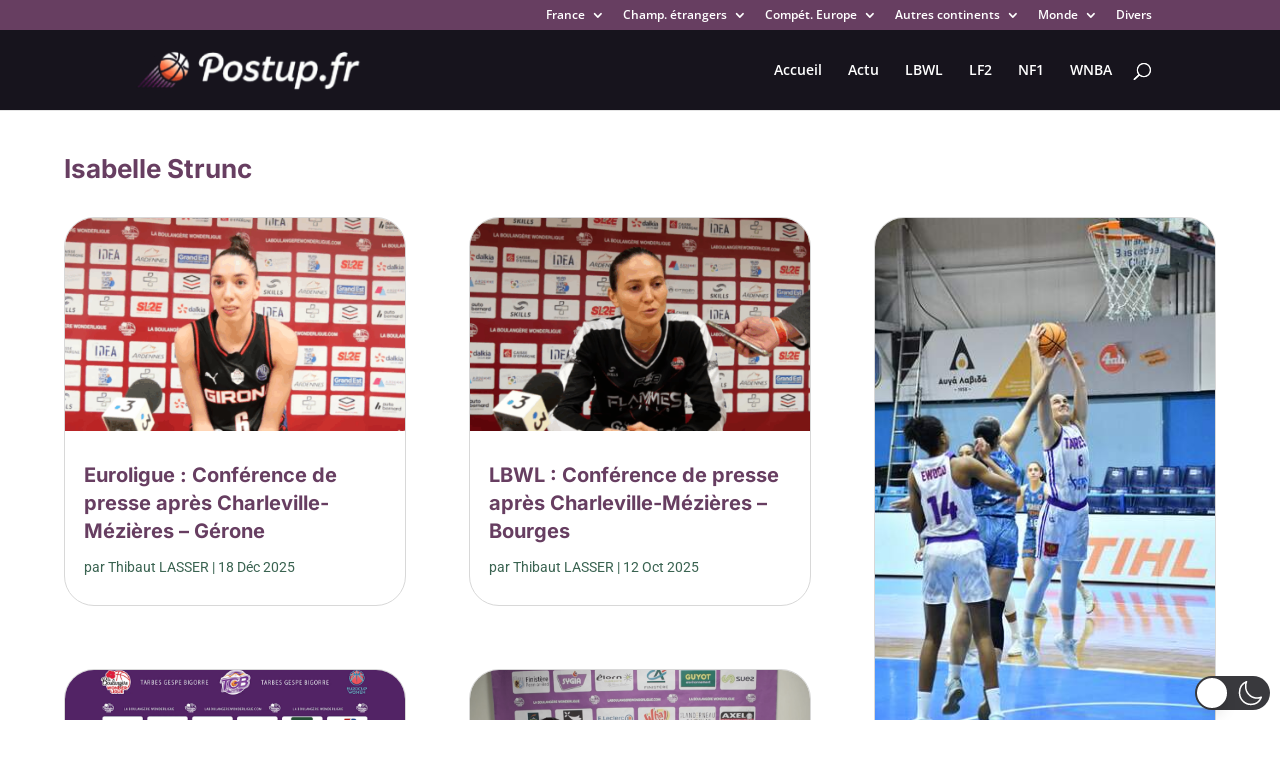

--- FILE ---
content_type: text/html; charset=utf-8
request_url: https://www.google.com/recaptcha/api2/aframe
body_size: 269
content:
<!DOCTYPE HTML><html><head><meta http-equiv="content-type" content="text/html; charset=UTF-8"></head><body><script nonce="Ij4pZjUN7JbC7OZBi_fgIQ">/** Anti-fraud and anti-abuse applications only. See google.com/recaptcha */ try{var clients={'sodar':'https://pagead2.googlesyndication.com/pagead/sodar?'};window.addEventListener("message",function(a){try{if(a.source===window.parent){var b=JSON.parse(a.data);var c=clients[b['id']];if(c){var d=document.createElement('img');d.src=c+b['params']+'&rc='+(localStorage.getItem("rc::a")?sessionStorage.getItem("rc::b"):"");window.document.body.appendChild(d);sessionStorage.setItem("rc::e",parseInt(sessionStorage.getItem("rc::e")||0)+1);localStorage.setItem("rc::h",'1770048068839');}}}catch(b){}});window.parent.postMessage("_grecaptcha_ready", "*");}catch(b){}</script></body></html>

--- FILE ---
content_type: application/javascript
request_url: https://www.postup.fr/wp-content/plugins/wp-dark-mode/assets/js/app.min.js?ver=5.3.1
body_size: 29512
content:
var qn=Object.defineProperty;var $t=b=>{throw TypeError(b)};var Hn=(b,L,y)=>L in b?qn(b,L,{enumerable:!0,configurable:!0,writable:!0,value:y}):b[L]=y;var z=(b,L,y)=>Hn(b,typeof L!="symbol"?L+"":L,y),Kt=(b,L,y)=>L.has(b)||$t("Cannot "+y);var M=(b,L,y)=>(Kt(b,L,"read from private field"),y?y.call(b):L.get(b)),Ie=(b,L,y)=>L.has(b)?$t("Cannot add the same private member more than once"):L instanceof WeakSet?L.add(b):L.set(b,y),at=(b,L,y,Fe)=>(Kt(b,L,"write to private field"),Fe?Fe.call(b,y):L.set(b,y),y);(function(){"use strict";var ve,We,Q,ae;const ye=class ye{static set(t,r,n=365){t=`${ye.prefix}${t}`;const s=n?`expires = ${new Date(Date.now()+n*24*60*60*1e3).toUTCString()};`:"";return document.cookie=`${t} = ${encodeURIComponent(r)};${s}path = / `,this}static get(t){t=`${ye.prefix}${t}`;const r=document.cookie.split(";");for(const n of r){const[s,o]=n.split("=").map(i=>i.trim());if(s===t)return decodeURIComponent(o)}return null}static delete(t){return t=`${ye.prefix}${t}`,document.cookie=`${t} = ; expires = Thu, 01 Jan 1970 00:00:00 UTC; path = / ;`,this}};z(ye,"prefix","wp-dark-mode-");let b=ye;const ue=class ue{constructor(){Ie(this,We,{onChange:[]});Ie(this,Q,{target:"html",activeAttribute:"data-wp-dark-mode-active",activeClass:"wp-dark-mode-active",ignoreClass:"wp-dark-mode-ignore"})}static getInstance(){return M(ue,ve)||at(ue,ve,new ue),M(ue,ve)}onChange(t){return M(this,We).onChange.push(t),this}get isDeviceDark(){return window.matchMedia("(prefers-color-scheme: dark)").matches}get target(){return document.querySelector(M(this,Q).target)}get isActive(){var t;return(t=this.target)==null?void 0:t.hasAttribute(M(this,Q).activeAttribute)}toggle(){return this.isActive?this.deactivate():this.activate(),this}updateTarget(t){return t?this.target.setAttribute(M(this,Q).activeAttribute,""):this.target.removeAttribute(M(this,Q).activeAttribute),t?this.target.classList.add(M(this,Q).activeClass):this.target.classList.remove(M(this,Q).activeClass),this}activate(t={}){at(this,Q,{...M(this,Q),...t}),this.updateTarget(!0);const r=new CustomEvent("wp_dark_mode",{detail:{isActive:this.isActive}});return document.dispatchEvent(r),this}deactivate(){this.updateTarget(!1);const t=new CustomEvent("wp_dark_mode",{detail:{isActive:this.isActive}});return document.dispatchEvent(t),this}remember(){return b.set("choice",this.isActive?"dark":"light"),this}forget(){return b.delete("choice").delete("device").delete("timezone"),this}};ve=new WeakMap,We=new WeakMap,Q=new WeakMap,Ie(ue,ve,null);let L=ue;const y=L.getInstance();window.WPDarkMode=y;function Fe(){const e="img, picture img, img[srcset], picture source, picture source[srcset]",t="body *:not(.wp-dark-mode-ignore):not(.wp-dark-mode-ignore *):not(iframe):not(script):not(style)";var r=null;const n=()=>document.querySelectorAll(e);function s(){document==null||document.body.style.setProperty("--wpdm-img-opacity",1);var d=document.querySelectorAll(t);if(!d)return;S(d);const p=n();if(p&&p.length&&(l(p),f(p)),document.addEventListener("wp_dark_mode",E=>{S(d);const A=n();A&&A.length&&(l(A),f(A))}),!wp_dark_mode_json.options.performance_track_dynamic_content)return;const k=new MutationObserver(E=>{r||(r=!0,setTimeout(()=>{r=null},500),E.forEach(A=>{if(A.type==="attributes"&&A.attributeName==="src"){const D=A.target;D.src&&D.src.startsWith("http")&&!D.dataset.processed&&(D.dataset.processed="true",h(D))}}))});document.querySelectorAll("img").forEach(E=>{k.observe(E,{attributes:!0,attributeFilter:["src"]})})}function o(){document.body?s():document.addEventListener("DOMContentLoaded",s)}function i(d){if(d.srcset=d.srcset||d.dataset.srcset||d.dataset.lazySrcset||"",d.src=d.src||d.dataset.src||d.dataset.lazySrc||"",d.srcset&&d.srcset.startsWith("http")){let p=d.srcset;wp_dark_mode_json.options.image_replaces.forEach(k=>{p=p.replaceAll(k.light,k.dark)}),d.dataset.lightSrcset=d.srcset,d.srcset=p}if(d.src&&d.src.startsWith("http")){console.log("src",d.src);const p=C(d.src);p&&(d.dataset.lightSrc=d.src,d.src=p)}}function a(d){d.dataset.lightSrcset&&(d.srcset=d.dataset.lightSrcset),d.dataset.lightSrc&&(d.src=d.dataset.lightSrc)}function h(d){d&&(d.classList.contains("wp-dark-mode-ignore")||(WPDarkMode.isActive?i(d):a(d)))}function l(d){wp_dark_mode_json.options.image_replaces.length&&(!d||!d.length||d.forEach(h))}function u(d){var p,k,E;return((p=window.getComputedStyle(d))==null?void 0:p.getPropertyValue("background-image"))!=="none"||((k=window.getComputedStyle(d,"::after"))==null?void 0:k.getPropertyValue("background-image"))!=="none"||((E=window.getComputedStyle(d,"::before"))==null?void 0:E.getPropertyValue("background-image"))!=="none"}function w(d){if(d&&u(d)){d.classList.add("wp-dark-mode-bg-image");var p=window.getComputedStyle(d).getPropertyValue("background-image");if(p=p.replace(/url\((['"])?(.*?)\1\)/gi,"$2").split(",")[0],WPDarkMode.isActive){const k=C(p);k&&(d.style.background=`url(${k})`,d.style.backgroundImage=`url(${k})`,d.dataset.lightSrc=p,d.dataset.darkSrc=k)}else{const k=d.dataset.lightSrc;k&&(d.style.background=`url(${k})`,d.style.backgroundImage=`url(${k})`)}}}function S(d){d.forEach(w)}function C(d){if(!d)return;const p=wp_dark_mode_json.options.image_replaces||!1;if(!p)return!1;const k=p.find(E=>{const A=d.split("?")[0];return E.light===A});return k?k.dark:!1}function f(d){const p=wp_dark_mode_json.options.image_enabled_low_brightness?wp_dark_mode_json.options.image_low_brightness_excludes:!1,k=wp_dark_mode_json.options.image_enabled_low_grayscale?wp_dark_mode_json.options.image_low_grayscale_excludes:!1;d&&d.length&&d.forEach(E=>{const A=E.src;p&&p.includes(A)&&E.style.setProperty("--wpdm-img-brightness","100%"),k&&k.includes(A)&&E.style.setProperty("--wpdm-img-grayscale","0%")})}return{init:o}}class we{constructor(){z(this,"_el",(t,r=document)=>r.querySelector(t));z(this,"_els",(t,r=document)=>r.querySelectorAll(t));Ie(this,ae,{})}isTrue(t){return["1","true","yes","on",1,!0].includes(t)}get isPremium(){return typeof window.wp_dark_mode_json>"u"?!1:this.isTrue(window.wp_dark_mode_json.is_ultimate||window.wp_dark_mode_json.is_pro)}on(t,r){M(this,ae)[t]||(M(this,ae)[t]=[]);try{M(this,ae)[t].push(r)}catch{}return this}emit(t,...r){return M(this,ae)[t]&&M(this,ae)[t].forEach(n=>{n(...r)}),this}init(){this.events(),document.addEventListener("DOMContentLoaded",()=>{this.ready()})}ready(){}events(){}get html(){return document.querySelector("html")}}ae=new WeakMap;function ct(e,t){return function(){return e.apply(t,arguments)}}const{toString:Gt}=Object.prototype,{getPrototypeOf:$e}=Object,{iterator:Me,toStringTag:dt}=Symbol,Ue=(e=>t=>{const r=Gt.call(t);return e[r]||(e[r]=r.slice(8,-1).toLowerCase())})(Object.create(null)),W=e=>(e=e.toLowerCase(),t=>Ue(t)===e),je=e=>t=>typeof t===e,{isArray:ge}=Array,_e=je("undefined");function Ce(e){return e!==null&&!_e(e)&&e.constructor!==null&&!_e(e.constructor)&&j(e.constructor.isBuffer)&&e.constructor.isBuffer(e)}const lt=W("ArrayBuffer");function Yt(e){let t;return typeof ArrayBuffer<"u"&&ArrayBuffer.isView?t=ArrayBuffer.isView(e):t=e&&e.buffer&&lt(e.buffer),t}const er=je("string"),j=je("function"),ut=je("number"),Oe=e=>e!==null&&typeof e=="object",tr=e=>e===!0||e===!1,Ne=e=>{if(Ue(e)!=="object")return!1;const t=$e(e);return(t===null||t===Object.prototype||Object.getPrototypeOf(t)===null)&&!(dt in e)&&!(Me in e)},rr=e=>{if(!Oe(e)||Ce(e))return!1;try{return Object.keys(e).length===0&&Object.getPrototypeOf(e)===Object.prototype}catch{return!1}},nr=W("Date"),sr=W("File"),or=W("Blob"),ir=W("FileList"),ar=e=>Oe(e)&&j(e.pipe),cr=e=>{let t;return e&&(typeof FormData=="function"&&e instanceof FormData||j(e.append)&&((t=Ue(e))==="formdata"||t==="object"&&j(e.toString)&&e.toString()==="[object FormData]"))},dr=W("URLSearchParams"),[lr,ur,fr,pr]=["ReadableStream","Request","Response","Headers"].map(W),hr=e=>e.trim?e.trim():e.replace(/^[\s\uFEFF\xA0]+|[\s\uFEFF\xA0]+$/g,"");function Le(e,t,{allOwnKeys:r=!1}={}){if(e===null||typeof e>"u")return;let n,s;if(typeof e!="object"&&(e=[e]),ge(e))for(n=0,s=e.length;n<s;n++)t.call(null,e[n],n,e);else{if(Ce(e))return;const o=r?Object.getOwnPropertyNames(e):Object.keys(e),i=o.length;let a;for(n=0;n<i;n++)a=o[n],t.call(null,e[a],a,e)}}function ft(e,t){if(Ce(e))return null;t=t.toLowerCase();const r=Object.keys(e);let n=r.length,s;for(;n-- >0;)if(s=r[n],t===s.toLowerCase())return s;return null}const ce=typeof globalThis<"u"?globalThis:typeof self<"u"?self:typeof window<"u"?window:global,pt=e=>!_e(e)&&e!==ce;function Ke(){const{caseless:e,skipUndefined:t}=pt(this)&&this||{},r={},n=(s,o)=>{const i=e&&ft(r,o)||o;Ne(r[i])&&Ne(s)?r[i]=Ke(r[i],s):Ne(s)?r[i]=Ke({},s):ge(s)?r[i]=s.slice():(!t||!_e(s))&&(r[i]=s)};for(let s=0,o=arguments.length;s<o;s++)arguments[s]&&Le(arguments[s],n);return r}const mr=(e,t,r,{allOwnKeys:n}={})=>(Le(t,(s,o)=>{r&&j(s)?e[o]=ct(s,r):e[o]=s},{allOwnKeys:n}),e),wr=e=>(e.charCodeAt(0)===65279&&(e=e.slice(1)),e),gr=(e,t,r,n)=>{e.prototype=Object.create(t.prototype,n),e.prototype.constructor=e,Object.defineProperty(e,"super",{value:t.prototype}),r&&Object.assign(e.prototype,r)},_r=(e,t,r,n)=>{let s,o,i;const a={};if(t=t||{},e==null)return t;do{for(s=Object.getOwnPropertyNames(e),o=s.length;o-- >0;)i=s[o],(!n||n(i,e,t))&&!a[i]&&(t[i]=e[i],a[i]=!0);e=r!==!1&&$e(e)}while(e&&(!r||r(e,t))&&e!==Object.prototype);return t},kr=(e,t,r)=>{e=String(e),(r===void 0||r>e.length)&&(r=e.length),r-=t.length;const n=e.indexOf(t,r);return n!==-1&&n===r},yr=e=>{if(!e)return null;if(ge(e))return e;let t=e.length;if(!ut(t))return null;const r=new Array(t);for(;t-- >0;)r[t]=e[t];return r},vr=(e=>t=>e&&t instanceof e)(typeof Uint8Array<"u"&&$e(Uint8Array)),br=(e,t)=>{const n=(e&&e[Me]).call(e);let s;for(;(s=n.next())&&!s.done;){const o=s.value;t.call(e,o[0],o[1])}},Sr=(e,t)=>{let r;const n=[];for(;(r=e.exec(t))!==null;)n.push(r);return n},Ar=W("HTMLFormElement"),Er=e=>e.toLowerCase().replace(/[-_\s]([a-z\d])(\w*)/g,function(r,n,s){return n.toUpperCase()+s}),ht=(({hasOwnProperty:e})=>(t,r)=>e.call(t,r))(Object.prototype),Tr=W("RegExp"),mt=(e,t)=>{const r=Object.getOwnPropertyDescriptors(e),n={};Le(r,(s,o)=>{let i;(i=t(s,o,e))!==!1&&(n[o]=i||s)}),Object.defineProperties(e,n)},Cr=e=>{mt(e,(t,r)=>{if(j(e)&&["arguments","caller","callee"].indexOf(r)!==-1)return!1;const n=e[r];if(j(n)){if(t.enumerable=!1,"writable"in t){t.writable=!1;return}t.set||(t.set=()=>{throw Error("Can not rewrite read-only method '"+r+"'")})}})},Or=(e,t)=>{const r={},n=s=>{s.forEach(o=>{r[o]=!0})};return ge(e)?n(e):n(String(e).split(t)),r},Lr=()=>{},Rr=(e,t)=>e!=null&&Number.isFinite(e=+e)?e:t;function Dr(e){return!!(e&&j(e.append)&&e[dt]==="FormData"&&e[Me])}const Pr=e=>{const t=new Array(10),r=(n,s)=>{if(Oe(n)){if(t.indexOf(n)>=0)return;if(Ce(n))return n;if(!("toJSON"in n)){t[s]=n;const o=ge(n)?[]:{};return Le(n,(i,a)=>{const h=r(i,s+1);!_e(h)&&(o[a]=h)}),t[s]=void 0,o}}return n};return r(e,0)},xr=W("AsyncFunction"),Ir=e=>e&&(Oe(e)||j(e))&&j(e.then)&&j(e.catch),wt=((e,t)=>e?setImmediate:t?((r,n)=>(ce.addEventListener("message",({source:s,data:o})=>{s===ce&&o===r&&n.length&&n.shift()()},!1),s=>{n.push(s),ce.postMessage(r,"*")}))(`axios@${Math.random()}`,[]):r=>setTimeout(r))(typeof setImmediate=="function",j(ce.postMessage)),Fr=typeof queueMicrotask<"u"?queueMicrotask.bind(ce):typeof process<"u"&&process.nextTick||wt,c={isArray:ge,isArrayBuffer:lt,isBuffer:Ce,isFormData:cr,isArrayBufferView:Yt,isString:er,isNumber:ut,isBoolean:tr,isObject:Oe,isPlainObject:Ne,isEmptyObject:rr,isReadableStream:lr,isRequest:ur,isResponse:fr,isHeaders:pr,isUndefined:_e,isDate:nr,isFile:sr,isBlob:or,isRegExp:Tr,isFunction:j,isStream:ar,isURLSearchParams:dr,isTypedArray:vr,isFileList:ir,forEach:Le,merge:Ke,extend:mr,trim:hr,stripBOM:wr,inherits:gr,toFlatObject:_r,kindOf:Ue,kindOfTest:W,endsWith:kr,toArray:yr,forEachEntry:br,matchAll:Sr,isHTMLForm:Ar,hasOwnProperty:ht,hasOwnProp:ht,reduceDescriptors:mt,freezeMethods:Cr,toObjectSet:Or,toCamelCase:Er,noop:Lr,toFiniteNumber:Rr,findKey:ft,global:ce,isContextDefined:pt,isSpecCompliantForm:Dr,toJSONObject:Pr,isAsyncFn:xr,isThenable:Ir,setImmediate:wt,asap:Fr,isIterable:e=>e!=null&&j(e[Me])};function v(e,t,r,n,s){Error.call(this),Error.captureStackTrace?Error.captureStackTrace(this,this.constructor):this.stack=new Error().stack,this.message=e,this.name="AxiosError",t&&(this.code=t),r&&(this.config=r),n&&(this.request=n),s&&(this.response=s,this.status=s.status?s.status:null)}c.inherits(v,Error,{toJSON:function(){return{message:this.message,name:this.name,description:this.description,number:this.number,fileName:this.fileName,lineNumber:this.lineNumber,columnNumber:this.columnNumber,stack:this.stack,config:c.toJSONObject(this.config),code:this.code,status:this.status}}});const gt=v.prototype,_t={};["ERR_BAD_OPTION_VALUE","ERR_BAD_OPTION","ECONNABORTED","ETIMEDOUT","ERR_NETWORK","ERR_FR_TOO_MANY_REDIRECTS","ERR_DEPRECATED","ERR_BAD_RESPONSE","ERR_BAD_REQUEST","ERR_CANCELED","ERR_NOT_SUPPORT","ERR_INVALID_URL"].forEach(e=>{_t[e]={value:e}}),Object.defineProperties(v,_t),Object.defineProperty(gt,"isAxiosError",{value:!0}),v.from=(e,t,r,n,s,o)=>{const i=Object.create(gt);c.toFlatObject(e,i,function(u){return u!==Error.prototype},l=>l!=="isAxiosError");const a=e&&e.message?e.message:"Error",h=t==null&&e?e.code:t;return v.call(i,a,h,r,n,s),e&&i.cause==null&&Object.defineProperty(i,"cause",{value:e,configurable:!0}),i.name=e&&e.name||"Error",o&&Object.assign(i,o),i};const Mr=null;function Ze(e){return c.isPlainObject(e)||c.isArray(e)}function kt(e){return c.endsWith(e,"[]")?e.slice(0,-2):e}function yt(e,t,r){return e?e.concat(t).map(function(s,o){return s=kt(s),!r&&o?"["+s+"]":s}).join(r?".":""):t}function Ur(e){return c.isArray(e)&&!e.some(Ze)}const jr=c.toFlatObject(c,{},null,function(t){return/^is[A-Z]/.test(t)});function Be(e,t,r){if(!c.isObject(e))throw new TypeError("target must be an object");t=t||new FormData,r=c.toFlatObject(r,{metaTokens:!0,dots:!1,indexes:!1},!1,function(d,p){return!c.isUndefined(p[d])});const n=r.metaTokens,s=r.visitor||u,o=r.dots,i=r.indexes,h=(r.Blob||typeof Blob<"u"&&Blob)&&c.isSpecCompliantForm(t);if(!c.isFunction(s))throw new TypeError("visitor must be a function");function l(f){if(f===null)return"";if(c.isDate(f))return f.toISOString();if(c.isBoolean(f))return f.toString();if(!h&&c.isBlob(f))throw new v("Blob is not supported. Use a Buffer instead.");return c.isArrayBuffer(f)||c.isTypedArray(f)?h&&typeof Blob=="function"?new Blob([f]):Buffer.from(f):f}function u(f,d,p){let k=f;if(f&&!p&&typeof f=="object"){if(c.endsWith(d,"{}"))d=n?d:d.slice(0,-2),f=JSON.stringify(f);else if(c.isArray(f)&&Ur(f)||(c.isFileList(f)||c.endsWith(d,"[]"))&&(k=c.toArray(f)))return d=kt(d),k.forEach(function(A,D){!(c.isUndefined(A)||A===null)&&t.append(i===!0?yt([d],D,o):i===null?d:d+"[]",l(A))}),!1}return Ze(f)?!0:(t.append(yt(p,d,o),l(f)),!1)}const w=[],S=Object.assign(jr,{defaultVisitor:u,convertValue:l,isVisitable:Ze});function C(f,d){if(!c.isUndefined(f)){if(w.indexOf(f)!==-1)throw Error("Circular reference detected in "+d.join("."));w.push(f),c.forEach(f,function(k,E){(!(c.isUndefined(k)||k===null)&&s.call(t,k,c.isString(E)?E.trim():E,d,S))===!0&&C(k,d?d.concat(E):[E])}),w.pop()}}if(!c.isObject(e))throw new TypeError("data must be an object");return C(e),t}function vt(e){const t={"!":"%21","'":"%27","(":"%28",")":"%29","~":"%7E","%20":"+","%00":"\0"};return encodeURIComponent(e).replace(/[!'()~]|%20|%00/g,function(n){return t[n]})}function Ge(e,t){this._pairs=[],e&&Be(e,this,t)}const bt=Ge.prototype;bt.append=function(t,r){this._pairs.push([t,r])},bt.toString=function(t){const r=t?function(n){return t.call(this,n,vt)}:vt;return this._pairs.map(function(s){return r(s[0])+"="+r(s[1])},"").join("&")};function Nr(e){return encodeURIComponent(e).replace(/%3A/gi,":").replace(/%24/g,"$").replace(/%2C/gi,",").replace(/%20/g,"+")}function St(e,t,r){if(!t)return e;const n=r&&r.encode||Nr;c.isFunction(r)&&(r={serialize:r});const s=r&&r.serialize;let o;if(s?o=s(t,r):o=c.isURLSearchParams(t)?t.toString():new Ge(t,r).toString(n),o){const i=e.indexOf("#");i!==-1&&(e=e.slice(0,i)),e+=(e.indexOf("?")===-1?"?":"&")+o}return e}class At{constructor(){this.handlers=[]}use(t,r,n){return this.handlers.push({fulfilled:t,rejected:r,synchronous:n?n.synchronous:!1,runWhen:n?n.runWhen:null}),this.handlers.length-1}eject(t){this.handlers[t]&&(this.handlers[t]=null)}clear(){this.handlers&&(this.handlers=[])}forEach(t){c.forEach(this.handlers,function(n){n!==null&&t(n)})}}const Et={silentJSONParsing:!0,forcedJSONParsing:!0,clarifyTimeoutError:!1},Br={isBrowser:!0,classes:{URLSearchParams:typeof URLSearchParams<"u"?URLSearchParams:Ge,FormData:typeof FormData<"u"?FormData:null,Blob:typeof Blob<"u"?Blob:null},protocols:["http","https","file","blob","url","data"]},Ye=typeof window<"u"&&typeof document<"u",et=typeof navigator=="object"&&navigator||void 0,qr=Ye&&(!et||["ReactNative","NativeScript","NS"].indexOf(et.product)<0),Hr=typeof WorkerGlobalScope<"u"&&self instanceof WorkerGlobalScope&&typeof self.importScripts=="function",zr=Ye&&window.location.href||"http://localhost",F={...Object.freeze(Object.defineProperty({__proto__:null,hasBrowserEnv:Ye,hasStandardBrowserEnv:qr,hasStandardBrowserWebWorkerEnv:Hr,navigator:et,origin:zr},Symbol.toStringTag,{value:"Module"})),...Br};function Jr(e,t){return Be(e,new F.classes.URLSearchParams,{visitor:function(r,n,s,o){return F.isNode&&c.isBuffer(r)?(this.append(n,r.toString("base64")),!1):o.defaultVisitor.apply(this,arguments)},...t})}function Vr(e){return c.matchAll(/\w+|\[(\w*)]/g,e).map(t=>t[0]==="[]"?"":t[1]||t[0])}function Wr(e){const t={},r=Object.keys(e);let n;const s=r.length;let o;for(n=0;n<s;n++)o=r[n],t[o]=e[o];return t}function Tt(e){function t(r,n,s,o){let i=r[o++];if(i==="__proto__")return!0;const a=Number.isFinite(+i),h=o>=r.length;return i=!i&&c.isArray(s)?s.length:i,h?(c.hasOwnProp(s,i)?s[i]=[s[i],n]:s[i]=n,!a):((!s[i]||!c.isObject(s[i]))&&(s[i]=[]),t(r,n,s[i],o)&&c.isArray(s[i])&&(s[i]=Wr(s[i])),!a)}if(c.isFormData(e)&&c.isFunction(e.entries)){const r={};return c.forEachEntry(e,(n,s)=>{t(Vr(n),s,r,0)}),r}return null}function Xr(e,t,r){if(c.isString(e))try{return(t||JSON.parse)(e),c.trim(e)}catch(n){if(n.name!=="SyntaxError")throw n}return(r||JSON.stringify)(e)}const Re={transitional:Et,adapter:["xhr","http","fetch"],transformRequest:[function(t,r){const n=r.getContentType()||"",s=n.indexOf("application/json")>-1,o=c.isObject(t);if(o&&c.isHTMLForm(t)&&(t=new FormData(t)),c.isFormData(t))return s?JSON.stringify(Tt(t)):t;if(c.isArrayBuffer(t)||c.isBuffer(t)||c.isStream(t)||c.isFile(t)||c.isBlob(t)||c.isReadableStream(t))return t;if(c.isArrayBufferView(t))return t.buffer;if(c.isURLSearchParams(t))return r.setContentType("application/x-www-form-urlencoded;charset=utf-8",!1),t.toString();let a;if(o){if(n.indexOf("application/x-www-form-urlencoded")>-1)return Jr(t,this.formSerializer).toString();if((a=c.isFileList(t))||n.indexOf("multipart/form-data")>-1){const h=this.env&&this.env.FormData;return Be(a?{"files[]":t}:t,h&&new h,this.formSerializer)}}return o||s?(r.setContentType("application/json",!1),Xr(t)):t}],transformResponse:[function(t){const r=this.transitional||Re.transitional,n=r&&r.forcedJSONParsing,s=this.responseType==="json";if(c.isResponse(t)||c.isReadableStream(t))return t;if(t&&c.isString(t)&&(n&&!this.responseType||s)){const i=!(r&&r.silentJSONParsing)&&s;try{return JSON.parse(t,this.parseReviver)}catch(a){if(i)throw a.name==="SyntaxError"?v.from(a,v.ERR_BAD_RESPONSE,this,null,this.response):a}}return t}],timeout:0,xsrfCookieName:"XSRF-TOKEN",xsrfHeaderName:"X-XSRF-TOKEN",maxContentLength:-1,maxBodyLength:-1,env:{FormData:F.classes.FormData,Blob:F.classes.Blob},validateStatus:function(t){return t>=200&&t<300},headers:{common:{Accept:"application/json, text/plain, */*","Content-Type":void 0}}};c.forEach(["delete","get","head","post","put","patch"],e=>{Re.headers[e]={}});const Qr=c.toObjectSet(["age","authorization","content-length","content-type","etag","expires","from","host","if-modified-since","if-unmodified-since","last-modified","location","max-forwards","proxy-authorization","referer","retry-after","user-agent"]),$r=e=>{const t={};let r,n,s;return e&&e.split(`
`).forEach(function(i){s=i.indexOf(":"),r=i.substring(0,s).trim().toLowerCase(),n=i.substring(s+1).trim(),!(!r||t[r]&&Qr[r])&&(r==="set-cookie"?t[r]?t[r].push(n):t[r]=[n]:t[r]=t[r]?t[r]+", "+n:n)}),t},Ct=Symbol("internals");function De(e){return e&&String(e).trim().toLowerCase()}function qe(e){return e===!1||e==null?e:c.isArray(e)?e.map(qe):String(e)}function Kr(e){const t=Object.create(null),r=/([^\s,;=]+)\s*(?:=\s*([^,;]+))?/g;let n;for(;n=r.exec(e);)t[n[1]]=n[2];return t}const Zr=e=>/^[-_a-zA-Z0-9^`|~,!#$%&'*+.]+$/.test(e.trim());function tt(e,t,r,n,s){if(c.isFunction(n))return n.call(this,t,r);if(s&&(t=r),!!c.isString(t)){if(c.isString(n))return t.indexOf(n)!==-1;if(c.isRegExp(n))return n.test(t)}}function Gr(e){return e.trim().toLowerCase().replace(/([a-z\d])(\w*)/g,(t,r,n)=>r.toUpperCase()+n)}function Yr(e,t){const r=c.toCamelCase(" "+t);["get","set","has"].forEach(n=>{Object.defineProperty(e,n+r,{value:function(s,o,i){return this[n].call(this,t,s,o,i)},configurable:!0})})}let N=class{constructor(t){t&&this.set(t)}set(t,r,n){const s=this;function o(a,h,l){const u=De(h);if(!u)throw new Error("header name must be a non-empty string");const w=c.findKey(s,u);(!w||s[w]===void 0||l===!0||l===void 0&&s[w]!==!1)&&(s[w||h]=qe(a))}const i=(a,h)=>c.forEach(a,(l,u)=>o(l,u,h));if(c.isPlainObject(t)||t instanceof this.constructor)i(t,r);else if(c.isString(t)&&(t=t.trim())&&!Zr(t))i($r(t),r);else if(c.isObject(t)&&c.isIterable(t)){let a={},h,l;for(const u of t){if(!c.isArray(u))throw TypeError("Object iterator must return a key-value pair");a[l=u[0]]=(h=a[l])?c.isArray(h)?[...h,u[1]]:[h,u[1]]:u[1]}i(a,r)}else t!=null&&o(r,t,n);return this}get(t,r){if(t=De(t),t){const n=c.findKey(this,t);if(n){const s=this[n];if(!r)return s;if(r===!0)return Kr(s);if(c.isFunction(r))return r.call(this,s,n);if(c.isRegExp(r))return r.exec(s);throw new TypeError("parser must be boolean|regexp|function")}}}has(t,r){if(t=De(t),t){const n=c.findKey(this,t);return!!(n&&this[n]!==void 0&&(!r||tt(this,this[n],n,r)))}return!1}delete(t,r){const n=this;let s=!1;function o(i){if(i=De(i),i){const a=c.findKey(n,i);a&&(!r||tt(n,n[a],a,r))&&(delete n[a],s=!0)}}return c.isArray(t)?t.forEach(o):o(t),s}clear(t){const r=Object.keys(this);let n=r.length,s=!1;for(;n--;){const o=r[n];(!t||tt(this,this[o],o,t,!0))&&(delete this[o],s=!0)}return s}normalize(t){const r=this,n={};return c.forEach(this,(s,o)=>{const i=c.findKey(n,o);if(i){r[i]=qe(s),delete r[o];return}const a=t?Gr(o):String(o).trim();a!==o&&delete r[o],r[a]=qe(s),n[a]=!0}),this}concat(...t){return this.constructor.concat(this,...t)}toJSON(t){const r=Object.create(null);return c.forEach(this,(n,s)=>{n!=null&&n!==!1&&(r[s]=t&&c.isArray(n)?n.join(", "):n)}),r}[Symbol.iterator](){return Object.entries(this.toJSON())[Symbol.iterator]()}toString(){return Object.entries(this.toJSON()).map(([t,r])=>t+": "+r).join(`
`)}getSetCookie(){return this.get("set-cookie")||[]}get[Symbol.toStringTag](){return"AxiosHeaders"}static from(t){return t instanceof this?t:new this(t)}static concat(t,...r){const n=new this(t);return r.forEach(s=>n.set(s)),n}static accessor(t){const n=(this[Ct]=this[Ct]={accessors:{}}).accessors,s=this.prototype;function o(i){const a=De(i);n[a]||(Yr(s,i),n[a]=!0)}return c.isArray(t)?t.forEach(o):o(t),this}};N.accessor(["Content-Type","Content-Length","Accept","Accept-Encoding","User-Agent","Authorization"]),c.reduceDescriptors(N.prototype,({value:e},t)=>{let r=t[0].toUpperCase()+t.slice(1);return{get:()=>e,set(n){this[r]=n}}}),c.freezeMethods(N);function rt(e,t){const r=this||Re,n=t||r,s=N.from(n.headers);let o=n.data;return c.forEach(e,function(a){o=a.call(r,o,s.normalize(),t?t.status:void 0)}),s.normalize(),o}function Ot(e){return!!(e&&e.__CANCEL__)}function ke(e,t,r){v.call(this,e??"canceled",v.ERR_CANCELED,t,r),this.name="CanceledError"}c.inherits(ke,v,{__CANCEL__:!0});function Lt(e,t,r){const n=r.config.validateStatus;!r.status||!n||n(r.status)?e(r):t(new v("Request failed with status code "+r.status,[v.ERR_BAD_REQUEST,v.ERR_BAD_RESPONSE][Math.floor(r.status/100)-4],r.config,r.request,r))}function en(e){const t=/^([-+\w]{1,25})(:?\/\/|:)/.exec(e);return t&&t[1]||""}function tn(e,t){e=e||10;const r=new Array(e),n=new Array(e);let s=0,o=0,i;return t=t!==void 0?t:1e3,function(h){const l=Date.now(),u=n[o];i||(i=l),r[s]=h,n[s]=l;let w=o,S=0;for(;w!==s;)S+=r[w++],w=w%e;if(s=(s+1)%e,s===o&&(o=(o+1)%e),l-i<t)return;const C=u&&l-u;return C?Math.round(S*1e3/C):void 0}}function rn(e,t){let r=0,n=1e3/t,s,o;const i=(l,u=Date.now())=>{r=u,s=null,o&&(clearTimeout(o),o=null),e(...l)};return[(...l)=>{const u=Date.now(),w=u-r;w>=n?i(l,u):(s=l,o||(o=setTimeout(()=>{o=null,i(s)},n-w)))},()=>s&&i(s)]}const He=(e,t,r=3)=>{let n=0;const s=tn(50,250);return rn(o=>{const i=o.loaded,a=o.lengthComputable?o.total:void 0,h=i-n,l=s(h),u=i<=a;n=i;const w={loaded:i,total:a,progress:a?i/a:void 0,bytes:h,rate:l||void 0,estimated:l&&a&&u?(a-i)/l:void 0,event:o,lengthComputable:a!=null,[t?"download":"upload"]:!0};e(w)},r)},Rt=(e,t)=>{const r=e!=null;return[n=>t[0]({lengthComputable:r,total:e,loaded:n}),t[1]]},Dt=e=>(...t)=>c.asap(()=>e(...t)),nn=F.hasStandardBrowserEnv?((e,t)=>r=>(r=new URL(r,F.origin),e.protocol===r.protocol&&e.host===r.host&&(t||e.port===r.port)))(new URL(F.origin),F.navigator&&/(msie|trident)/i.test(F.navigator.userAgent)):()=>!0,sn=F.hasStandardBrowserEnv?{write(e,t,r,n,s,o,i){if(typeof document>"u")return;const a=[`${e}=${encodeURIComponent(t)}`];c.isNumber(r)&&a.push(`expires=${new Date(r).toUTCString()}`),c.isString(n)&&a.push(`path=${n}`),c.isString(s)&&a.push(`domain=${s}`),o===!0&&a.push("secure"),c.isString(i)&&a.push(`SameSite=${i}`),document.cookie=a.join("; ")},read(e){if(typeof document>"u")return null;const t=document.cookie.match(new RegExp("(?:^|; )"+e+"=([^;]*)"));return t?decodeURIComponent(t[1]):null},remove(e){this.write(e,"",Date.now()-864e5,"/")}}:{write(){},read(){return null},remove(){}};function on(e){return/^([a-z][a-z\d+\-.]*:)?\/\//i.test(e)}function an(e,t){return t?e.replace(/\/?\/$/,"")+"/"+t.replace(/^\/+/,""):e}function Pt(e,t,r){let n=!on(t);return e&&(n||r==!1)?an(e,t):t}const xt=e=>e instanceof N?{...e}:e;function de(e,t){t=t||{};const r={};function n(l,u,w,S){return c.isPlainObject(l)&&c.isPlainObject(u)?c.merge.call({caseless:S},l,u):c.isPlainObject(u)?c.merge({},u):c.isArray(u)?u.slice():u}function s(l,u,w,S){if(c.isUndefined(u)){if(!c.isUndefined(l))return n(void 0,l,w,S)}else return n(l,u,w,S)}function o(l,u){if(!c.isUndefined(u))return n(void 0,u)}function i(l,u){if(c.isUndefined(u)){if(!c.isUndefined(l))return n(void 0,l)}else return n(void 0,u)}function a(l,u,w){if(w in t)return n(l,u);if(w in e)return n(void 0,l)}const h={url:o,method:o,data:o,baseURL:i,transformRequest:i,transformResponse:i,paramsSerializer:i,timeout:i,timeoutMessage:i,withCredentials:i,withXSRFToken:i,adapter:i,responseType:i,xsrfCookieName:i,xsrfHeaderName:i,onUploadProgress:i,onDownloadProgress:i,decompress:i,maxContentLength:i,maxBodyLength:i,beforeRedirect:i,transport:i,httpAgent:i,httpsAgent:i,cancelToken:i,socketPath:i,responseEncoding:i,validateStatus:a,headers:(l,u,w)=>s(xt(l),xt(u),w,!0)};return c.forEach(Object.keys({...e,...t}),function(u){const w=h[u]||s,S=w(e[u],t[u],u);c.isUndefined(S)&&w!==a||(r[u]=S)}),r}const It=e=>{const t=de({},e);let{data:r,withXSRFToken:n,xsrfHeaderName:s,xsrfCookieName:o,headers:i,auth:a}=t;if(t.headers=i=N.from(i),t.url=St(Pt(t.baseURL,t.url,t.allowAbsoluteUrls),e.params,e.paramsSerializer),a&&i.set("Authorization","Basic "+btoa((a.username||"")+":"+(a.password?unescape(encodeURIComponent(a.password)):""))),c.isFormData(r)){if(F.hasStandardBrowserEnv||F.hasStandardBrowserWebWorkerEnv)i.setContentType(void 0);else if(c.isFunction(r.getHeaders)){const h=r.getHeaders(),l=["content-type","content-length"];Object.entries(h).forEach(([u,w])=>{l.includes(u.toLowerCase())&&i.set(u,w)})}}if(F.hasStandardBrowserEnv&&(n&&c.isFunction(n)&&(n=n(t)),n||n!==!1&&nn(t.url))){const h=s&&o&&sn.read(o);h&&i.set(s,h)}return t},cn=typeof XMLHttpRequest<"u"&&function(e){return new Promise(function(r,n){const s=It(e);let o=s.data;const i=N.from(s.headers).normalize();let{responseType:a,onUploadProgress:h,onDownloadProgress:l}=s,u,w,S,C,f;function d(){C&&C(),f&&f(),s.cancelToken&&s.cancelToken.unsubscribe(u),s.signal&&s.signal.removeEventListener("abort",u)}let p=new XMLHttpRequest;p.open(s.method.toUpperCase(),s.url,!0),p.timeout=s.timeout;function k(){if(!p)return;const A=N.from("getAllResponseHeaders"in p&&p.getAllResponseHeaders()),B={data:!a||a==="text"||a==="json"?p.responseText:p.response,status:p.status,statusText:p.statusText,headers:A,config:e,request:p};Lt(function(U){r(U),d()},function(U){n(U),d()},B),p=null}"onloadend"in p?p.onloadend=k:p.onreadystatechange=function(){!p||p.readyState!==4||p.status===0&&!(p.responseURL&&p.responseURL.indexOf("file:")===0)||setTimeout(k)},p.onabort=function(){p&&(n(new v("Request aborted",v.ECONNABORTED,e,p)),p=null)},p.onerror=function(D){const B=D&&D.message?D.message:"Network Error",ne=new v(B,v.ERR_NETWORK,e,p);ne.event=D||null,n(ne),p=null},p.ontimeout=function(){let D=s.timeout?"timeout of "+s.timeout+"ms exceeded":"timeout exceeded";const B=s.transitional||Et;s.timeoutErrorMessage&&(D=s.timeoutErrorMessage),n(new v(D,B.clarifyTimeoutError?v.ETIMEDOUT:v.ECONNABORTED,e,p)),p=null},o===void 0&&i.setContentType(null),"setRequestHeader"in p&&c.forEach(i.toJSON(),function(D,B){p.setRequestHeader(B,D)}),c.isUndefined(s.withCredentials)||(p.withCredentials=!!s.withCredentials),a&&a!=="json"&&(p.responseType=s.responseType),l&&([S,f]=He(l,!0),p.addEventListener("progress",S)),h&&p.upload&&([w,C]=He(h),p.upload.addEventListener("progress",w),p.upload.addEventListener("loadend",C)),(s.cancelToken||s.signal)&&(u=A=>{p&&(n(!A||A.type?new ke(null,e,p):A),p.abort(),p=null)},s.cancelToken&&s.cancelToken.subscribe(u),s.signal&&(s.signal.aborted?u():s.signal.addEventListener("abort",u)));const E=en(s.url);if(E&&F.protocols.indexOf(E)===-1){n(new v("Unsupported protocol "+E+":",v.ERR_BAD_REQUEST,e));return}p.send(o||null)})},dn=(e,t)=>{const{length:r}=e=e?e.filter(Boolean):[];if(t||r){let n=new AbortController,s;const o=function(l){if(!s){s=!0,a();const u=l instanceof Error?l:this.reason;n.abort(u instanceof v?u:new ke(u instanceof Error?u.message:u))}};let i=t&&setTimeout(()=>{i=null,o(new v(`timeout ${t} of ms exceeded`,v.ETIMEDOUT))},t);const a=()=>{e&&(i&&clearTimeout(i),i=null,e.forEach(l=>{l.unsubscribe?l.unsubscribe(o):l.removeEventListener("abort",o)}),e=null)};e.forEach(l=>l.addEventListener("abort",o));const{signal:h}=n;return h.unsubscribe=()=>c.asap(a),h}},ln=function*(e,t){let r=e.byteLength;if(r<t){yield e;return}let n=0,s;for(;n<r;)s=n+t,yield e.slice(n,s),n=s},un=async function*(e,t){for await(const r of fn(e))yield*ln(r,t)},fn=async function*(e){if(e[Symbol.asyncIterator]){yield*e;return}const t=e.getReader();try{for(;;){const{done:r,value:n}=await t.read();if(r)break;yield n}}finally{await t.cancel()}},Ft=(e,t,r,n)=>{const s=un(e,t);let o=0,i,a=h=>{i||(i=!0,n&&n(h))};return new ReadableStream({async pull(h){try{const{done:l,value:u}=await s.next();if(l){a(),h.close();return}let w=u.byteLength;if(r){let S=o+=w;r(S)}h.enqueue(new Uint8Array(u))}catch(l){throw a(l),l}},cancel(h){return a(h),s.return()}},{highWaterMark:2})},Mt=64*1024,{isFunction:ze}=c,pn=(({Request:e,Response:t})=>({Request:e,Response:t}))(c.global),{ReadableStream:Ut,TextEncoder:jt}=c.global,Nt=(e,...t)=>{try{return!!e(...t)}catch{return!1}},hn=e=>{e=c.merge.call({skipUndefined:!0},pn,e);const{fetch:t,Request:r,Response:n}=e,s=t?ze(t):typeof fetch=="function",o=ze(r),i=ze(n);if(!s)return!1;const a=s&&ze(Ut),h=s&&(typeof jt=="function"?(f=>d=>f.encode(d))(new jt):async f=>new Uint8Array(await new r(f).arrayBuffer())),l=o&&a&&Nt(()=>{let f=!1;const d=new r(F.origin,{body:new Ut,method:"POST",get duplex(){return f=!0,"half"}}).headers.has("Content-Type");return f&&!d}),u=i&&a&&Nt(()=>c.isReadableStream(new n("").body)),w={stream:u&&(f=>f.body)};s&&["text","arrayBuffer","blob","formData","stream"].forEach(f=>{!w[f]&&(w[f]=(d,p)=>{let k=d&&d[f];if(k)return k.call(d);throw new v(`Response type '${f}' is not supported`,v.ERR_NOT_SUPPORT,p)})});const S=async f=>{if(f==null)return 0;if(c.isBlob(f))return f.size;if(c.isSpecCompliantForm(f))return(await new r(F.origin,{method:"POST",body:f}).arrayBuffer()).byteLength;if(c.isArrayBufferView(f)||c.isArrayBuffer(f))return f.byteLength;if(c.isURLSearchParams(f)&&(f=f+""),c.isString(f))return(await h(f)).byteLength},C=async(f,d)=>{const p=c.toFiniteNumber(f.getContentLength());return p??S(d)};return async f=>{let{url:d,method:p,data:k,signal:E,cancelToken:A,timeout:D,onDownloadProgress:B,onUploadProgress:ne,responseType:U,headers:be,withCredentials:fe="same-origin",fetchOptions:q}=It(f),Se=t||fetch;U=U?(U+"").toLowerCase():"text";let pe=dn([E,A&&A.toAbortSignal()],D),he=null;const G=pe&&pe.unsubscribe&&(()=>{pe.unsubscribe()});let Pe;try{if(ne&&l&&p!=="get"&&p!=="head"&&(Pe=await C(be,k))!==0){let m=new r(d,{method:"POST",body:k,duplex:"half"}),g;if(c.isFormData(k)&&(g=m.headers.get("content-type"))&&be.setContentType(g),m.body){const[_,O]=Rt(Pe,He(Dt(ne)));k=Ft(m.body,Mt,_,O)}}c.isString(fe)||(fe=fe?"include":"omit");const J=o&&"credentials"in r.prototype,Xe={...q,signal:pe,method:p.toUpperCase(),headers:be.normalize().toJSON(),body:k,duplex:"half",credentials:J?fe:void 0};he=o&&new r(d,Xe);let Y=await(o?Se(he,q):Se(d,Xe));const xe=u&&(U==="stream"||U==="response");if(u&&(B||xe&&G)){const m={};["status","statusText","headers"].forEach(T=>{m[T]=Y[T]});const g=c.toFiniteNumber(Y.headers.get("content-length")),[_,O]=B&&Rt(g,He(Dt(B),!0))||[];Y=new n(Ft(Y.body,Mt,_,()=>{O&&O(),G&&G()}),m)}U=U||"text";let Ae=await w[c.findKey(w,U)||"text"](Y,f);return!xe&&G&&G(),await new Promise((m,g)=>{Lt(m,g,{data:Ae,headers:N.from(Y.headers),status:Y.status,statusText:Y.statusText,config:f,request:he})})}catch(J){throw G&&G(),J&&J.name==="TypeError"&&/Load failed|fetch/i.test(J.message)?Object.assign(new v("Network Error",v.ERR_NETWORK,f,he),{cause:J.cause||J}):v.from(J,J&&J.code,f,he)}}},mn=new Map,Bt=e=>{let t=e&&e.env||{};const{fetch:r,Request:n,Response:s}=t,o=[n,s,r];let i=o.length,a=i,h,l,u=mn;for(;a--;)h=o[a],l=u.get(h),l===void 0&&u.set(h,l=a?new Map:hn(t)),u=l;return l};Bt();const nt={http:Mr,xhr:cn,fetch:{get:Bt}};c.forEach(nt,(e,t)=>{if(e){try{Object.defineProperty(e,"name",{value:t})}catch{}Object.defineProperty(e,"adapterName",{value:t})}});const qt=e=>`- ${e}`,wn=e=>c.isFunction(e)||e===null||e===!1;function gn(e,t){e=c.isArray(e)?e:[e];const{length:r}=e;let n,s;const o={};for(let i=0;i<r;i++){n=e[i];let a;if(s=n,!wn(n)&&(s=nt[(a=String(n)).toLowerCase()],s===void 0))throw new v(`Unknown adapter '${a}'`);if(s&&(c.isFunction(s)||(s=s.get(t))))break;o[a||"#"+i]=s}if(!s){const i=Object.entries(o).map(([h,l])=>`adapter ${h} `+(l===!1?"is not supported by the environment":"is not available in the build"));let a=r?i.length>1?`since :
`+i.map(qt).join(`
`):" "+qt(i[0]):"as no adapter specified";throw new v("There is no suitable adapter to dispatch the request "+a,"ERR_NOT_SUPPORT")}return s}const Ht={getAdapter:gn,adapters:nt};function st(e){if(e.cancelToken&&e.cancelToken.throwIfRequested(),e.signal&&e.signal.aborted)throw new ke(null,e)}function zt(e){return st(e),e.headers=N.from(e.headers),e.data=rt.call(e,e.transformRequest),["post","put","patch"].indexOf(e.method)!==-1&&e.headers.setContentType("application/x-www-form-urlencoded",!1),Ht.getAdapter(e.adapter||Re.adapter,e)(e).then(function(n){return st(e),n.data=rt.call(e,e.transformResponse,n),n.headers=N.from(n.headers),n},function(n){return Ot(n)||(st(e),n&&n.response&&(n.response.data=rt.call(e,e.transformResponse,n.response),n.response.headers=N.from(n.response.headers))),Promise.reject(n)})}const Jt="1.13.2",Je={};["object","boolean","number","function","string","symbol"].forEach((e,t)=>{Je[e]=function(n){return typeof n===e||"a"+(t<1?"n ":" ")+e}});const Vt={};Je.transitional=function(t,r,n){function s(o,i){return"[Axios v"+Jt+"] Transitional option '"+o+"'"+i+(n?". "+n:"")}return(o,i,a)=>{if(t===!1)throw new v(s(i," has been removed"+(r?" in "+r:"")),v.ERR_DEPRECATED);return r&&!Vt[i]&&(Vt[i]=!0,console.warn(s(i," has been deprecated since v"+r+" and will be removed in the near future"))),t?t(o,i,a):!0}},Je.spelling=function(t){return(r,n)=>(console.warn(`${n} is likely a misspelling of ${t}`),!0)};function _n(e,t,r){if(typeof e!="object")throw new v("options must be an object",v.ERR_BAD_OPTION_VALUE);const n=Object.keys(e);let s=n.length;for(;s-- >0;){const o=n[s],i=t[o];if(i){const a=e[o],h=a===void 0||i(a,o,e);if(h!==!0)throw new v("option "+o+" must be "+h,v.ERR_BAD_OPTION_VALUE);continue}if(r!==!0)throw new v("Unknown option "+o,v.ERR_BAD_OPTION)}}const Ve={assertOptions:_n,validators:Je},Z=Ve.validators;let le=class{constructor(t){this.defaults=t||{},this.interceptors={request:new At,response:new At}}async request(t,r){try{return await this._request(t,r)}catch(n){if(n instanceof Error){let s={};Error.captureStackTrace?Error.captureStackTrace(s):s=new Error;const o=s.stack?s.stack.replace(/^.+\n/,""):"";try{n.stack?o&&!String(n.stack).endsWith(o.replace(/^.+\n.+\n/,""))&&(n.stack+=`
`+o):n.stack=o}catch{}}throw n}}_request(t,r){typeof t=="string"?(r=r||{},r.url=t):r=t||{},r=de(this.defaults,r);const{transitional:n,paramsSerializer:s,headers:o}=r;n!==void 0&&Ve.assertOptions(n,{silentJSONParsing:Z.transitional(Z.boolean),forcedJSONParsing:Z.transitional(Z.boolean),clarifyTimeoutError:Z.transitional(Z.boolean)},!1),s!=null&&(c.isFunction(s)?r.paramsSerializer={serialize:s}:Ve.assertOptions(s,{encode:Z.function,serialize:Z.function},!0)),r.allowAbsoluteUrls!==void 0||(this.defaults.allowAbsoluteUrls!==void 0?r.allowAbsoluteUrls=this.defaults.allowAbsoluteUrls:r.allowAbsoluteUrls=!0),Ve.assertOptions(r,{baseUrl:Z.spelling("baseURL"),withXsrfToken:Z.spelling("withXSRFToken")},!0),r.method=(r.method||this.defaults.method||"get").toLowerCase();let i=o&&c.merge(o.common,o[r.method]);o&&c.forEach(["delete","get","head","post","put","patch","common"],f=>{delete o[f]}),r.headers=N.concat(i,o);const a=[];let h=!0;this.interceptors.request.forEach(function(d){typeof d.runWhen=="function"&&d.runWhen(r)===!1||(h=h&&d.synchronous,a.unshift(d.fulfilled,d.rejected))});const l=[];this.interceptors.response.forEach(function(d){l.push(d.fulfilled,d.rejected)});let u,w=0,S;if(!h){const f=[zt.bind(this),void 0];for(f.unshift(...a),f.push(...l),S=f.length,u=Promise.resolve(r);w<S;)u=u.then(f[w++],f[w++]);return u}S=a.length;let C=r;for(;w<S;){const f=a[w++],d=a[w++];try{C=f(C)}catch(p){d.call(this,p);break}}try{u=zt.call(this,C)}catch(f){return Promise.reject(f)}for(w=0,S=l.length;w<S;)u=u.then(l[w++],l[w++]);return u}getUri(t){t=de(this.defaults,t);const r=Pt(t.baseURL,t.url,t.allowAbsoluteUrls);return St(r,t.params,t.paramsSerializer)}};c.forEach(["delete","get","head","options"],function(t){le.prototype[t]=function(r,n){return this.request(de(n||{},{method:t,url:r,data:(n||{}).data}))}}),c.forEach(["post","put","patch"],function(t){function r(n){return function(o,i,a){return this.request(de(a||{},{method:t,headers:n?{"Content-Type":"multipart/form-data"}:{},url:o,data:i}))}}le.prototype[t]=r(),le.prototype[t+"Form"]=r(!0)});let kn=class Zt{constructor(t){if(typeof t!="function")throw new TypeError("executor must be a function.");let r;this.promise=new Promise(function(o){r=o});const n=this;this.promise.then(s=>{if(!n._listeners)return;let o=n._listeners.length;for(;o-- >0;)n._listeners[o](s);n._listeners=null}),this.promise.then=s=>{let o;const i=new Promise(a=>{n.subscribe(a),o=a}).then(s);return i.cancel=function(){n.unsubscribe(o)},i},t(function(o,i,a){n.reason||(n.reason=new ke(o,i,a),r(n.reason))})}throwIfRequested(){if(this.reason)throw this.reason}subscribe(t){if(this.reason){t(this.reason);return}this._listeners?this._listeners.push(t):this._listeners=[t]}unsubscribe(t){if(!this._listeners)return;const r=this._listeners.indexOf(t);r!==-1&&this._listeners.splice(r,1)}toAbortSignal(){const t=new AbortController,r=n=>{t.abort(n)};return this.subscribe(r),t.signal.unsubscribe=()=>this.unsubscribe(r),t.signal}static source(){let t;return{token:new Zt(function(s){t=s}),cancel:t}}};function yn(e){return function(r){return e.apply(null,r)}}function vn(e){return c.isObject(e)&&e.isAxiosError===!0}const ot={Continue:100,SwitchingProtocols:101,Processing:102,EarlyHints:103,Ok:200,Created:201,Accepted:202,NonAuthoritativeInformation:203,NoContent:204,ResetContent:205,PartialContent:206,MultiStatus:207,AlreadyReported:208,ImUsed:226,MultipleChoices:300,MovedPermanently:301,Found:302,SeeOther:303,NotModified:304,UseProxy:305,Unused:306,TemporaryRedirect:307,PermanentRedirect:308,BadRequest:400,Unauthorized:401,PaymentRequired:402,Forbidden:403,NotFound:404,MethodNotAllowed:405,NotAcceptable:406,ProxyAuthenticationRequired:407,RequestTimeout:408,Conflict:409,Gone:410,LengthRequired:411,PreconditionFailed:412,PayloadTooLarge:413,UriTooLong:414,UnsupportedMediaType:415,RangeNotSatisfiable:416,ExpectationFailed:417,ImATeapot:418,MisdirectedRequest:421,UnprocessableEntity:422,Locked:423,FailedDependency:424,TooEarly:425,UpgradeRequired:426,PreconditionRequired:428,TooManyRequests:429,RequestHeaderFieldsTooLarge:431,UnavailableForLegalReasons:451,InternalServerError:500,NotImplemented:501,BadGateway:502,ServiceUnavailable:503,GatewayTimeout:504,HttpVersionNotSupported:505,VariantAlsoNegotiates:506,InsufficientStorage:507,LoopDetected:508,NotExtended:510,NetworkAuthenticationRequired:511,WebServerIsDown:521,ConnectionTimedOut:522,OriginIsUnreachable:523,TimeoutOccurred:524,SslHandshakeFailed:525,InvalidSslCertificate:526};Object.entries(ot).forEach(([e,t])=>{ot[t]=e});function Wt(e){const t=new le(e),r=ct(le.prototype.request,t);return c.extend(r,le.prototype,t,{allOwnKeys:!0}),c.extend(r,t,null,{allOwnKeys:!0}),r.create=function(s){return Wt(de(e,s))},r}const P=Wt(Re);P.Axios=le,P.CanceledError=ke,P.CancelToken=kn,P.isCancel=Ot,P.VERSION=Jt,P.toFormData=Be,P.AxiosError=v,P.Cancel=P.CanceledError,P.all=function(t){return Promise.all(t)},P.spread=yn,P.isAxiosError=vn,P.mergeConfig=de,P.AxiosHeaders=N,P.formToJSON=e=>Tt(c.isHTMLForm(e)?new FormData(e):e),P.getAdapter=Ht.getAdapter,P.HttpStatusCode=ot,P.default=P;const{Axios:$n,AxiosError:Kn,CanceledError:Zn,isCancel:Gn,CancelToken:Yn,VERSION:es,all:ts,Cancel:rs,isAxiosError:ns,spread:ss,toFormData:os,AxiosHeaders:is,HttpStatusCode:as,formToJSON:cs,getAdapter:ds,mergeConfig:ls}=P;class bn{async request(t="GET",r="",n={}){var l;const s=typeof wp_dark_mode_admin_json<"u"?wp_dark_mode_admin_json:wp_dark_mode_json;let o=((l=s==null?void 0:s.url)==null?void 0:l.ajax)+"?action="+r+"&_wpnonce="+s.security_key;const a={method:t,headers:{"Content-Type":"application/x-www-form-urlencoded; charset=utf-8"},credentials:"same-origin"};return t!=="POST"&&Object.keys(n).length>0?o+="&"+this.serialize(n):a.data=n,(await P(o,a)).data}async get(t="",r={}){return await this.request("GET",t,r)}async post(t="",r={}){return await this.request("POST",t,r)}serialize(t){var r=[];for(var n in t)t.hasOwnProperty(n)&&r.push(encodeURIComponent(n)+"="+encodeURIComponent(t[n]));return r.join("&")}}const Sn=new bn;class An extends we{constructor(){super(...arguments);z(this,"initLargeFont",()=>{if(!wp_dark_mode_json.options.typography_enabled)return;const r=document.querySelectorAll("*:not(.wp-dark-mode-ignore):not(.wp-dark-mode-switch):not(script):not(style):not(link):not(meta):not(title):not(base):not(head):not(.wp-dark-mode-switch)");let n=wp_dark_mode_json.options.typography_font_size;n==="custom"&&(n=wp_dark_mode_json.options.typography_font_size_custom/100),r.forEach(s=>{if(s.closest(".wp-dark-mode-ignore"))return;const o=getComputedStyle(s).fontSize;if(o){const i=this.calculateFontSize(o,n);s.style.setProperty("--wpdm-large-font-size",i)}})});z(this,"calculateFontSize",(r,n=1)=>{const s=r.replace(/[0-9]/g,""),o=parseFloat(r.replace(/[a-z]/g,""));let i=0;return i=o*n,`${i}${s}`});z(this,"checkLargeFont",()=>{b.get("large-font")==="on"&&(document.querySelector("html").classList.add("wp-dark-mode-large-font"),document.addEventListener("wp-dark-mode-switches-updated",()=>{const n=document.querySelectorAll(".wp-dark-mode-switch ._font");!n||!n.length||n.forEach(s=>{s.classList.add("active")})}))})}ready(){this.trackKeyBoardPress(),this.handleAnimation(),setTimeout(()=>{this.updateVisitor()},1e4),this.isPremium&&(this.initLargeFont(),this.checkLargeFont())}trackKeyBoardPress(){wp_dark_mode_json.options.accessibility_enabled_keyboard_shortcut&&document.addEventListener("keydown",r=>{r.ctrlKey&&r.altKey&&r.keyCode===68&&WPDarkMode.toggle().remember()})}handleAnimation(){wp_dark_mode_json.options.animation_enabled&&(WPDarkMode.isActive&&document.querySelector("html").classList.add("wp-dark-mode-animation"),WPDarkMode.onChange(()=>{WPDarkMode.isActive?document.querySelector("html").classList.add("wp-dark-mode-animation"):document.querySelector("html").classList.remove("wp-dark-mode-animation")}))}toggleFontSize(r){if(!wp_dark_mode_json.options.typography_enabled)return;const n=document.querySelector("html"),s=n.classList.contains("wp-dark-mode-large-font");n.classList[s?"remove":"add"]("wp-dark-mode-large-font");const o=r.classList.contains("active");r.classList[o?"remove":"add"]("active"),b.set("large-font",s?"off":"on");const i=document.querySelectorAll(".wp-dark-mode-switch ._font");!i||!i.length||i.forEach(a=>{a.classList[o?"remove":"add"]("active")})}async updateVisitor(){var o;if(!wp_dark_mode_json.analytics_enabled)return;localStorage.getItem("wp-dark-mode-visitor");const r=localStorage.getItem("wp-dark-mode-visitor")||null,n={visitor_id:r||!1,mode:WPDarkMode.isActive?"dark":"light",security_key:wp_dark_mode_json.security_key,website:""};if(!r){n.meta=(o=JSON.stringify({os:navigator.platform,browser:navigator.appCodeName,browser_version:navigator.appVersion,language:navigator.language,timezone:Intl.DateTimeFormat().resolvedOptions().timeZone}))==null?void 0:o.replace(";","");try{n.ip=await fetch("https://api.ipify.org?format=json").then(i=>i.json()).then(i=>i.ip)}catch{}}const s=await Sn.post("wp_dark_mode_update_visitor",n);s&&s.success&&!r&&localStorage.setItem("wp-dark-mode-visitor",s.data.visitor_id)}}const Xt=new An;class En extends we{events(){if(document.body)this.initDarkModeColor();else{const t=new MutationObserver(()=>{document.body&&(this.initDarkModeColor(!1),t.disconnect())});t.observe(document.documentElement,{childList:!0,subtree:!0})}}removeTransition(){document.documentElement.style.setProperty("--wp-dark-mode-transition","0s"),setTimeout(()=>{document.documentElement.style.removeProperty("--wp-dark-mode-transition")},300)}initDarkModeColor(t=!1){try{this.removeLoader(),this.removeTransition();let r=this.isAutoColor?this.automaticArgs():this.presetArgs();y.isActive&&DarkModeAuto.enable(r,{ignoreInlineStyle:".wp-dark-mode-ignore"}),document.addEventListener("wp_dark_mode",n=>{n.detail.isActive||!1?DarkModeAuto.enable(r,{ignoreInlineStyle:".wp-dark-mode-ignore"}):DarkModeAuto.disable()})}catch{}}removeLoader(){const t=document.querySelector("html");t==null||t.removeAttribute("data-wp-dark-mode-loading"),this.isPremium&&this.handleIncludes()}automaticArgs(){return{brightness:wp_dark_mode_json.options.color_filter_brightness||100,contrast:wp_dark_mode_json.options.color_filter_contrast||90,sepia:wp_dark_mode_json.options.color_filter_sepia||10,grayscale:wp_dark_mode_json.options.color_filter_grayscale||0,excludes:".wp-dark-mode-ignore, "+wp_dark_mode_json.options.excludes_elements_includes,scrollbarColor:null}}presetArgs(){const t=wp_dark_mode_json.options.color_presets[this.presetId-1];return{brightness:100,contrast:90,sepia:10,grayscale:0,darkSchemeBackgroundColor:t.bg||"#222",darkSchemeTextColor:t.text||"#eee",lightSchemeBackgroundColor:t.bg||"#eee",lightSchemeTextColor:t.text||"#222",scrollbarColor:null}}handleExcludes(){if(!wp_dark_mode_json.excluded_elements)return;const t=document.querySelectorAll(wp_dark_mode_json.excluded_elements);!t||!t.length||t.forEach(r=>{!r||!(r instanceof HTMLElement)||r.classList.contains("wp-dark-mode-include")||r.classList.add("wp-dark-mode-ignore")})}handleIncludes(){const t=document.querySelectorAll(wp_dark_mode_json.options.excludes_elements_includes||".wp_dark_mode_include");!t||!t.length||t.forEach(r=>{!r||!(r instanceof HTMLElement)||(r.classList.add("wp-dark-mode-include"),r.classList.remove("wp-dark-mode-ignore"))})}get presetId(){var s;const t=typeof wp_dark_mode_admin_json<"u"?wp_dark_mode_admin_json:wp_dark_mode_json;let r=((s=t==null?void 0:t.options)==null?void 0:s.color_preset_id)||!1;return!this.isPremium&&r>=3&&r!==14&&(r=1),r}get isAutoColor(){return Number(this.presetId)===0}}const Tn=new En;class Cn extends we{constructor(){super(...arguments);z(this,"getVideoHost",r=>{const n=/^(https?:\/\/)?(www\.)?(youtube\.com\/(watch\?v=|embed\/)|youtu\.be\/)[\w-]+/,s=/^(https?:\/\/)?(www\.)?(player\.)?vimeo\.com\/(video\/)?\d+/,o=/\.(mp4|avi|mov|flv|wmv|webm|m4v|mkv|mpg|mpeg|vob|asf|divx|ogv|3gp)$/i;return n.test(r)?"youtube":s.test(r)?"vimeo":o.test(r)?"file":!1});z(this,"getYouTubeVideoID",r=>{const n=/(?:youtube\.com\/(?:[^\/\n\s]+\/\S+\/|(?:v|e(?:mbed)?)\/|.*[?&]v=)|youtu\.be\/)([^"&?\/\s]{11})/i,s=r.match(n);return s?s[1]:null});z(this,"getVimeoVideoID",r=>{const n=/(?:vimeo\.com\/(?:channels\/(?:\w+\/)?|groups\/[^\/]+\/videos\/|album\/\d+\/video\/|video\/|)(\d+)|vimeo\.com\/(?:\w*\/)?(\d+))/i,s=r.match(n);return s?s[1]||s[2]:null})}ready(){this.initVideos()}initVideos(){if(!wp_dark_mode_json.options.video_replaces)return!1;wp_dark_mode_json.options.video_replaces=wp_dark_mode_json.options.video_replaces.map(r=>(["light","dark"].forEach(n=>{const s=this.getVideoHost(r[n]);if(s==="youtube"){const o=this.getYouTubeVideoID(r[n]);if(!o)return;r[n]=`https://www.youtube.com/embed/${o}`}if(s==="vimeo"){const o=this.getVimeoVideoID(r[n]);if(!o)return;r[n]=`https://player.vimeo.com/video/${o}`}}),r)),document.body.style.setProperty("--wpdm-vid-opacity",1),this.replaceVideos(),this.adjustEmbeds(),this.setVideoFilters(),document.addEventListener("wp_dark_mode",r=>{this.replaceVideos(),this.setVideoFilters()})}replaceVideos(){if(!this.isPremium)return;const r=document.querySelectorAll("video, iframe, video source");!r||!r.length||r.forEach(n=>{if(!n.src)return;let s=n.dataset.lightSrc||n.src;if(n.classList.add("wp-dark-mode-ignore"),WPDarkMode.isActive){const o=this.getDarkSrc(s);o&&(n.dataset.lightSrc=s,n.dataset.darkSrc=o,n.src=o,n.srcset=o)}else{const o=n.dataset.lightSrc;o&&(n.src=o,n.srcset=o)}})}getDarkSrc(r=null){if(!r)return;const n=wp_dark_mode_json.options.video_replaces||!1;if(!n)return!1;const s=n.find(o=>{const i=r.split("?")[0];return o.light===i});return s?s.dark:!1}adjustEmbeds(){const r=document.querySelectorAll("iframe");if(!r||!r.length)return;const n=Array.from(r).filter(s=>{if(!s.src)return!1;const o=this.getVideoHost(s.src);return o==="youtube"||o==="vimeo"||o==="file"});!n||!n.length||n.forEach(s=>{!s||!s.style||(s.style.filter="brightness(var(--wpdm-video-brightness, 100%)) grayscale(var(--wpdm-video-grayscale, 0%))")})}setVideoFilters(){const r=wp_dark_mode_json.options.video_enabled_low_brightness?wp_dark_mode_json.options.video_low_brightness_excludes:[],n=wp_dark_mode_json.options.video_enabled_low_grayscale?wp_dark_mode_json.options.video_low_grayscale_excludes:[],s=document.querySelectorAll("video, iframe, video source");s&&s.length&&s.forEach(o=>{const i=o.src;r&&r.includes(i)&&(o==null||o.style.setProperty("--wpdm-video-brightness","100%")),n&&n.includes(i)&&(o==null||o.style.setProperty("--wpdm-video-grayscale","0"))})}}const On=new Cn;function Ln(e){return e&&e.__esModule&&Object.prototype.hasOwnProperty.call(e,"default")?e.default:e}var it={exports:{}},Qt;function Rn(){return Qt||(Qt=1,(function(e,t){(function(){var r=Math.PI,n=Math.sin,s=Math.cos,o=Math.tan,i=Math.asin,a=Math.atan2,h=Math.acos,l=r/180,u=1e3*60*60*24,w=2440588,S=2451545;function C(m){return m.valueOf()/u-.5+w}function f(m){return new Date((m+.5-w)*u)}function d(m){return C(m)-S}var p=l*23.4397;function k(m,g){return a(n(m)*s(p)-o(g)*n(p),s(m))}function E(m,g){return i(n(g)*s(p)+s(g)*n(p)*n(m))}function A(m,g,_){return a(n(m),s(m)*n(g)-o(_)*s(g))}function D(m,g,_){return i(n(g)*n(_)+s(g)*s(_)*s(m))}function B(m,g){return l*(280.16+360.9856235*m)-g}function ne(m){return m<0&&(m=0),2967e-7/Math.tan(m+.00312536/(m+.08901179))}function U(m){return l*(357.5291+.98560028*m)}function be(m){var g=l*(1.9148*n(m)+.02*n(2*m)+3e-4*n(3*m)),_=l*102.9372;return m+g+_+r}function fe(m){var g=U(m),_=be(g);return{dec:E(_,0),ra:k(_,0)}}var q={};q.getPosition=function(m,g,_){var O=l*-_,T=l*g,x=d(m),R=fe(x),I=B(x,O)-R.ra;return{azimuth:A(I,T,R.dec),altitude:D(I,T,R.dec)}};var Se=q.times=[[-.833,"sunrise","sunset"],[-.3,"sunriseEnd","sunsetStart"],[-6,"dawn","dusk"],[-12,"nauticalDawn","nauticalDusk"],[-18,"nightEnd","night"],[6,"goldenHourEnd","goldenHour"]];q.addTime=function(m,g,_){Se.push([m,g,_])};var pe=9e-4;function he(m,g){return Math.round(m-pe-g/(2*r))}function G(m,g,_){return pe+(m+g)/(2*r)+_}function Pe(m,g,_){return S+m+.0053*n(g)-.0069*n(2*_)}function J(m,g,_){return h((n(m)-n(g)*n(_))/(s(g)*s(_)))}function Xe(m){return-2.076*Math.sqrt(m)/60}function Y(m,g,_,O,T,x,R){var I=J(m,_,O),H=G(I,g,T);return Pe(H,x,R)}q.getTimes=function(m,g,_,O){O=O||0;var T=l*-_,x=l*g,R=Xe(O),I=d(m),H=he(I,T),$=G(0,T,H),ee=U($),se=be(ee),me=E(se,0),te=Pe($,ee,se),oe,Ee,re,K,ie,Te,V={solarNoon:f(te),nadir:f(te-.5)};for(oe=0,Ee=Se.length;oe<Ee;oe+=1)re=Se[oe],K=(re[0]+R)*l,ie=Y(K,T,x,me,H,ee,se),Te=te-(ie-te),V[re[1]]=f(Te),V[re[2]]=f(ie);return V};function xe(m){var g=l*(218.316+13.176396*m),_=l*(134.963+13.064993*m),O=l*(93.272+13.22935*m),T=g+l*6.289*n(_),x=l*5.128*n(O),R=385001-20905*s(_);return{ra:k(T,x),dec:E(T,x),dist:R}}q.getMoonPosition=function(m,g,_){var O=l*-_,T=l*g,x=d(m),R=xe(x),I=B(x,O)-R.ra,H=D(I,T,R.dec),$=a(n(I),o(T)*s(R.dec)-n(R.dec)*s(I));return H=H+ne(H),{azimuth:A(I,T,R.dec),altitude:H,distance:R.dist,parallacticAngle:$}},q.getMoonIllumination=function(m){var g=d(m||new Date),_=fe(g),O=xe(g),T=149598e3,x=h(n(_.dec)*n(O.dec)+s(_.dec)*s(O.dec)*s(_.ra-O.ra)),R=a(T*n(x),O.dist-T*s(x)),I=a(s(_.dec)*n(_.ra-O.ra),n(_.dec)*s(O.dec)-s(_.dec)*n(O.dec)*s(_.ra-O.ra));return{fraction:(1+s(R))/2,phase:.5+.5*R*(I<0?-1:1)/Math.PI,angle:I}};function Ae(m,g){return new Date(m.valueOf()+g*u/24)}q.getMoonTimes=function(m,g,_,O){var T=new Date(m);O?T.setUTCHours(0,0,0,0):T.setHours(0,0,0,0);for(var x=.133*l,R=q.getMoonPosition(T,g,_).altitude-x,I,H,$,ee,se,me,te,oe,Ee,re,K,ie,Te,V=1;V<=24&&(I=q.getMoonPosition(Ae(T,V),g,_).altitude-x,H=q.getMoonPosition(Ae(T,V+1),g,_).altitude-x,se=(R+H)/2-I,me=(H-R)/2,te=-me/(2*se),oe=(se*te+me)*te+I,Ee=me*me-4*se*I,re=0,Ee>=0&&(Te=Math.sqrt(Ee)/(Math.abs(se)*2),K=te-Te,ie=te+Te,Math.abs(K)<=1&&re++,Math.abs(ie)<=1&&re++,K<-1&&(K=ie)),re===1?R<0?$=V+K:ee=V+K:re===2&&($=V+(oe<0?ie:K),ee=V+(oe<0?K:ie)),!($&&ee));V+=2)R=H;var Qe={};return $&&(Qe.rise=Ae(T,$)),ee&&(Qe.set=Ae(T,ee)),!$&&!ee&&(Qe[oe>0?"alwaysUp":"alwaysDown"]=!0),Qe},e.exports=q})()})(it)),it.exports}var Dn=Rn();const Pn=Ln(Dn);class xn extends we{ready(){this.removeDarkModeClasses()}removeDarkModeClasses(){const t=n=>{if(!Array.from(n.classList).some(i=>/^et_pb_blog_\d+$/.test(i)))return;Array.from(n.classList).filter(i=>i.startsWith("wp-dark-")).forEach(i=>n.classList.remove(i))};this._els('[class*="et_pb_blog_"]').forEach(t),new MutationObserver(n=>{n.forEach(s=>{if(s.addedNodes.forEach(o=>{o.nodeType===1&&o.matches('[class*="et_pb_blog_"]')&&(t(o),this.observeClassChanges(o,t))}),s.type==="attributes"&&s.attributeName==="class"){const o=s.target;o.matches('[class*="et_pb_blog_"]')&&t(o)}})}).observe(document.body,{childList:!0,subtree:!0}),this._els('[class*="et_pb_blog_"]').forEach(n=>{this.observeClassChanges(n,t)})}observeClassChanges(t,r){new MutationObserver(s=>{s.forEach(o=>{o.type==="attributes"&&o.attributeName==="class"&&r(t)})}).observe(t,{attributes:!0,attributeFilter:["class"]})}}const In=new xn;class Fn extends we{async events(){return this.syncStorage(),this.tryApplyingDarkMode(),this.registerEvents(),this}get hasUserChoice(){return b.get("choice")!==null}syncStorage(){if(b.set("device",y.isDeviceDark?"dark":"light"),!this.isPremium)return;let t=new Date().getTimezoneOffset()/60;t>0?t="-"+t:t="+"+Math.abs(Number(t)),b.set("timezone",t),wp_dark_mode_json.options.frontend_mode==="sunset"&&this.syncDeviceLocation()}async syncDeviceLocation(){const t=b.get("location-updated");t&&new Date-new Date().setTime(t)<1440*60*1e3||!navigator||!navigator.geolocation||navigator.geolocation.getCurrentPosition(r=>{b.set("location",r.coords.latitude+","+r.coords.longitude),b.set("location-updated",new Date().getTime()),wp_dark_mode_json.options.frontend_mode==="sunset"&&this.isPremium&&this.applySunsetMode()})}registerEvents(){Tn.init(),Xt.init(),Fe().init(),On.init(),this.followDevice(),In.init()}followDevice(){if(wp_dark_mode_json.options.frontend_mode!=="device"||!window||!window.matchMedia)return;const t=matchMedia("(prefers-color-scheme: dark)");if(!t)return!1;const r=()=>{t.matches?y.activate():y.deactivate()};t.addEventListener("change",function(){b.set("device",t.matches?"dark":"light"),b.get("choice")===null&&r()}),!y.isActive&&!this.hasUserChoice&&r()}async tryApplyingDarkMode(){return new Promise(async t=>{if(wp_dark_mode_json.is_excluded==1){t(!0);return}if(this.isPremium&&this.isTrue(wp_dark_mode_json.options.performance_exclude_cache)&&t(!0),!this.isTrue(wp_dark_mode_json.options.frontend_enabled)){t(!0);return}if(this.hasUserChoice){b.get("choice")=="dark"?y.activate():y.deactivate(),t(!0);return}switch(wp_dark_mode_json.options.frontend_mode){case"default_light":y.deactivate();break;default:case"default":y.activate();break;case"device":y.isDeviceDark?y.activate():y.deactivate();break;case"time":let s=function(u){const[w,S]=u.split(" ");let[C,f]=w.split(":").map(Number);return S==="PM"&&C!==12?C+=12:S==="AM"&&C===12&&(C=0),C*60+f};if(!this.isPremium){t(!0);return}const r=wp_dark_mode_json.options.frontend_time_starts,n=wp_dark_mode_json.options.frontend_time_ends,o=new Date,i=o.getHours()*60+o.getMinutes(),a=s(r),h=s(n);let l=!1;a<h?i>=a&&i<h&&(l=!0):(i>=a||i<h)&&(l=!0),l?y.activate():y.deactivate();break;case"sunset":if(!this.isPremium){t(!0);return}await this.applySunsetMode();break}t(!0)})}async applySunsetMode(){const t=b.get("location").split(",").map(Number);let{sunrise:r,sunset:n}=Pn.getTimes(new Date,t[0],t[1]);const s=new Date;s>n||s<r?y.activate():y.deactivate()}}const Mn=new Fn,Un=Object.freeze(Object.defineProperty({__proto__:null,Switch_1:(e={})=>'<div class="_track wp-dark-mode-ignore"><div class="_icon wp-dark-mode-ignore">'+(e.iconLight||wp_dark_mode_icons.HalfMoonFilled)+'</div><div class="_icon wp-dark-mode-ignore">'+(e.iconDark||wp_dark_mode_icons.HalfMoonFilled)+"</div></div>",Switch_10:((e={})=>'<div class="_track wp-dark-mode-ignore"><div class="_icon wp-dark-mode-ignore">'+(e.iconLight||wp_dark_mode_icons.SunFilled)+'</div><div class="_thumb wp-dark-mode-ignore"><div class="_icon wp-dark-mode-ignore">'+(e.iconLight||wp_dark_mode_icons.SunFilled)+'</div><div class="_icon wp-dark-mode-ignore">'+(e.iconDark||wp_dark_mode_icons.StarMoonFilled)+"</div></div></div>"),Switch_11:((e={})=>'<div class="_track wp-dark-mode-ignore"><div class="_thumb wp-dark-mode-ignore"><div class="_icon wp-dark-mode-ignore">'+(e.iconLight||wp_dark_mode_icons.SunFilled)+'</div><div class="_icon wp-dark-mode-ignore">'+(e.iconDark||wp_dark_mode_icons.HalfMoonFilled)+"</div></div></div>"),Switch_12:((e={})=>'<div class="_track wp-dark-mode-ignore"><div class="_thumb wp-dark-mode-ignore"><div class="_icon wp-dark-mode-ignore">'+(e.iconLight||wp_dark_mode_icons.SunFilled)+'</div><div class="_icon wp-dark-mode-ignore">'+(e.iconDark||wp_dark_mode_icons.HalfMoonFilled)+"</div></div></div>"),Switch_13:(e={})=>'<div class="_track wp-dark-mode-ignore"><div class="_icon wp-dark-mode-ignore">'+(e.iconLight||wp_dark_mode_icons.SunOutlined)+'</div><div class="_icon wp-dark-mode-ignore">'+(e.iconDark||wp_dark_mode_icons.SunOutlined)+"</div></div>",Switch_14:(e={})=>'<div class="_scheme wp-dark-mode-ignore"><div class="_icon wp-dark-mode-ignore">'+(e.iconLight||wp_dark_mode_icons.FullMoonFilled)+'</div><div class="_icon wp-dark-mode-ignore">'+(e.iconDark||wp_dark_mode_icons.FullMoonFilled)+'</div></div><div class="_font wp-dark-mode-ignore"><div class="_icon">'+(e.fontIcon||wp_dark_mode_icons.DoubleUpperT)+'</div><div class="_icon wp-dark-mode-ignore">'+(e.fontIconActive||wp_dark_mode_icons.DoubleUpperT)+"</div></div>",Switch_15:(e={})=>{const t=e.fontIcon?'<img src="'+e.fontIcon+'"></img>':"a",r=e.fontIconActive?'<img src="'+e.fontIconActive+'"></img>':"A";return'<div class="_scheme wp-dark-mode-ignore"><div class="_icon wp-dark-mode-ignore">'+(e.iconLight||wp_dark_mode_icons.SunFilled)+'</div><div class="_icon wp-dark-mode-ignore">'+(e.iconDark||wp_dark_mode_icons.HalfMoonFilled)+'</div></div><div class="_font wp-dark-mode-ignore"><div class="_icon wp-dark-mode-ignore">'+t+'</div><div class="_icon wp-dark-mode-ignore">'+r+"</div></div>"},Switch_16:(e={})=>'<div class="_scheme wp-dark-mode-ignore"><div class="_icon wp-dark-mode-ignore">'+(e.iconLight||wp_dark_mode_icons.SunOutlined)+'</div><div class="_icon wp-dark-mode-ignore">'+(e.iconDark||wp_dark_mode_icons.StarMoonOutlined)+'</div></div><div class="_font wp-dark-mode-ignore"><div class="_icon wp-dark-mode-ignore">'+(e.fontIcon?'<img src="'+e.fontIcon+'"></img>':wp_dark_mode_icons.DoubleT)+'</div><div class="_icon wp-dark-mode-ignore">'+(e.fontIconActive?'<img src="'+e.fontIconActive+'"></img>':wp_dark_mode_icons.DoubleT)+"</div></div>",Switch_17:(e={})=>'<div class="_scheme wp-dark-mode-ignore"><div class="_icon wp-dark-mode-ignore">'+(e.iconLight||wp_dark_mode_icons.RichSunFilled)+'</div><div class="_icon wp-dark-mode-ignore">'+(e.iconDark||wp_dark_mode_icons.RichMoonFilled)+'</div></div><div class="_font wp-dark-mode-ignore"><div class="_icon wp-dark-mode-ignore">'+(e.fontIcon||wp_dark_mode_icons.UpperA)+'</div><div class="_icon wp-dark-mode-ignore">'+(e.fontIconActive||wp_dark_mode_icons.UpperA)+"</div></div>",Switch_18:(e={})=>'<div class="_font wp-dark-mode-ignore"><div class="_icon wp-dark-mode-ignore">'+(e.fontIcon||wp_dark_mode_icons.UpperA)+'</div><div class="_icon wp-dark-mode-ignore">'+(e.fontIconActive||wp_dark_mode_icons.UpperA)+'</div></div><div class="_scheme wp-dark-mode-ignore"><div class="_icon wp-dark-mode-ignore">'+(e.iconLight||wp_dark_mode_icons.FullMoonFilled)+'</div><div class="_icon wp-dark-mode-ignore">'+(e.iconDark||wp_dark_mode_icons.FullMoonFilled)+"</div></div>",Switch_19:(e={})=>'<div class="_font wp-dark-mode-ignore"><div class="_icon wp-dark-mode-ignore">'+(e.fontIcon||wp_dark_mode_icons.UpperA)+'</div><div class="_icon wp-dark-mode-ignore">'+(e.fontIconActive||wp_dark_mode_icons.UpperA)+'</div></div><div class="_scheme wp-dark-mode-ignore"><div class="_icon wp-dark-mode-ignore">'+(e.iconLight||wp_dark_mode_icons.SunOutlined)+'</div><div class="_icon wp-dark-mode-ignore">'+(e.iconDark||wp_dark_mode_icons.StarMoonFilled)+"</div></div>",Switch_2:(e={})=>'<div class="_track wp-dark-mode-ignore"><span class="wp-dark-mode-ignore">'+(e.textLight||"Light")+'</span><div class="_thumb wp-dark-mode-ignore"></div><span class="wp-dark-mode-ignore">'+(e.textDark||"Dark")+"</span></div>",Switch_20:(e={})=>'<div class="_track wp-dark-mode-ignore"><span class="_thumb wp-dark-mode-ignore"></span></div>',Switch_21:(e={})=>`
        <label class="theme-switch _track wp-dark-mode-ignore">
            <div class="theme-switch__container wp-dark-mode-ignore">
                <div class="theme-switch__clouds wp-dark-mode-ignore"></div>
                
                <div class="theme-switch__stars-container wp-dark-mode-ignore">
                    ${wp_dark_mode_icons.Stars}
                </div>
                
                <div class="theme-switch__circle-container wp-dark-mode-ignore">
                    <div class="theme-switch__sun-moon-container wp-dark-mode-ignore">
                        <div class="theme-switch__moon wp-dark-mode-ignore">
                            <div class="theme-switch__spot wp-dark-mode-ignore"></div>
                            <div class="theme-switch__spot wp-dark-mode-ignore"></div>
                        </div>
                    </div>
                </div>
            </div>
        </label>
    `.trim(),Switch_22:((e={})=>'<div class="_icon wp-dark-mode-ignore">'+(e.iconLight||wp_dark_mode_icons.Halloween.light)+'</div><div class="_track wp-dark-mode-ignore"><span class="_thumb wp-dark-mode-ignore"></span></div><div class="_icon wp-dark-mode-ignore">'+(e.iconDark||wp_dark_mode_icons.Halloween.dark)+"</div>"),Switch_23:((e={})=>`<div class="switch-inner">
            <span>${e.iconLight||wp_dark_mode_icons.LOWSUN}</span>
            <span>${e.iconDark||wp_dark_mode_icons.TILTMOON}</span>
            <span class="glass" tabindex="1"></span>
        </div>
       <svg style="display:none;">
        <filter id="glassEffect">
            <feImage href="[data-uri]" 
                    preserveAspectRatio="none" />
    
            <feDisplacementMap in="SourceGraphic"
                in2="turbulence"    
                            scale="200" xChannelSelector="R" yChannelSelector="G" />
        </filter>
    </svg>`),Switch_24:((e={})=>`<span class="_label">${e.textLight||"Light"}</span>
            <div class="_track">
                 <div class="_circles">
                    <span></span>
                    <span></span>
                </div>
                <div class="_stars">
                    ${wp_dark_mode_icons.LITTLE_STAR}
                    ${wp_dark_mode_icons.LITTLE_STAR}
                    ${wp_dark_mode_icons.LITTLE_STAR}
                    ${wp_dark_mode_icons.LITTLE_STAR}
                    ${wp_dark_mode_icons.LITTLE_STAR}
                </div>

                <div class="_thumb">
                    <svg version="1.1" xmlns="http://www.w3.org/2000/svg" xmlns:xlink="http://www.w3.org/1999/xlink" viewBox="0 0 30.457 30.457"
                        xml:space="preserve">
                    <g>
                        <path d="M29.693,14.49c-0.469-0.174-1-0.035-1.32,0.353c-1.795,2.189-4.443,3.446-7.27,3.446c-5.183,0-9.396-4.216-9.396-9.397
                            c0-2.608,1.051-5.036,2.963-6.835c0.366-0.347,0.471-0.885,0.264-1.343c-0.207-0.456-0.682-0.736-1.184-0.684
                            C5.91,0.791,0,7.311,0,15.194c0,8.402,6.836,15.238,15.238,15.238c8.303,0,14.989-6.506,15.219-14.812
                            C30.471,15.118,30.164,14.664,29.693,14.49z"/>
                    </g>
                    </svg>
                </div>
            </div>
            <span class="_label">${e.textDark||"Dark"}</span>`),Switch_3:((e={})=>'<div class="_track wp-dark-mode-ignore"> <div class="_icon wp-dark-mode-ignore">'+(e.iconLight||wp_dark_mode_icons.SunOutlined)+'</div> <span class="_thumb wp-dark-mode-ignore"></span> <div class="_icon wp-dark-mode-ignore">'+(e.iconDark||wp_dark_mode_icons.HalfMoonOutlined)+"</div> </div>"),Switch_4:(function(e={}){return'<div class="_icon wp-dark-mode-ignore">'+(e.iconLight||wp_dark_mode_icons.SunOutlined)+'</div><div class="_track wp-dark-mode-ignore"><span class="_thumb wp-dark-mode-ignore"></span></div><div class="_icon wp-dark-mode-ignore">'+(e.iconDark||wp_dark_mode_icons.HalfMoonOutlined)+"</div>"}),Switch_5:(e={})=>'<div class="_track wp-dark-mode-ignore"><div class="_thumb wp-dark-mode-ignore"><div class="_icon wp-dark-mode-ignore">'+(e.iconLight||wp_dark_mode_icons.RichSunOutlined)+'</div><div class="_icon wp-dark-mode-ignore">'+(e.iconDark||wp_dark_mode_icons.CurvedMoonOutlined)+"</div></div></div>",Switch_6:(function(e={}){return'<span class="wp-dark-mode-ignore">'+(e.textLight||"Light")+'</span><div class="_track wp-dark-mode-ignore"><div class="_thumb wp-dark-mode-ignore"><div class="_icon wp-dark-mode-ignore">'+(e.iconLight||wp_dark_mode_icons.RichSunOutlined)+'</div><div class="_icon wp-dark-mode-ignore">'+(e.iconDark||wp_dark_mode_icons.CurvedMoonOutlined)+'</div></div></div><span class="wp-dark-mode-ignore">'+(e.textDark||"Dark")+"</span>"}),Switch_7:((e={})=>'<div class="_track wp-dark-mode-ignore"><div class="_thumb wp-dark-mode-ignore"><div class="_icon wp-dark-mode-ignore">'+(e.iconLight||wp_dark_mode_icons.RichSunOutlined)+'</div><div class="_icon wp-dark-mode-ignore">'+(e.iconDark||wp_dark_mode_icons.CurvedMoonOutlined)+"</div></div></div>"),Switch_8:((e={})=>'<div class="_track wp-dark-mode-ignore"><div class="_icon wp-dark-mode-ignore">'+(e.iconLight||wp_dark_mode_icons.SunOutlined)+'</div><span class="_thumb wp-dark-mode-ignore"></span><div class="_icon wp-dark-mode-ignore">'+(e.iconDark||wp_dark_mode_icons.HalfMoonOutlined)+"</div></div>"),Switch_9:((e={})=>' <div class="_track wp-dark-mode-ignore"> <div class="_thumb wp-dark-mode-ignore"> <div class="_icon wp-dark-mode-ignore">'+(e.iconLight||wp_dark_mode_icons.SunOutlined)+"</div> </div> </div>")},Symbol.toStringTag,{value:"Module"})),X=typeof window.wp_dark_mode_admin_json<"u"?window.wp_dark_mode_admin_json:window.wp_dark_mode_json;class jn extends we{constructor(){super(...arguments);z(this,"userActivity",!1);z(this,"userActivityTimeout",null);z(this,"injectSwitches",()=>{const r=this.getSwitches(".ignore");if(!r||!r.length)return;const n=this;r.forEach(s=>{if(s.querySelector(".wp-dark-mode-switch-styled"))return;const o=["style","size","reactive","textLight","textDark","iconLight","iconDark"],i={};if(o.forEach(h=>{i[h]=s.dataset[h]||null}),!i.style)return;const a=n.buildSwitch(i);s.innerHTML=a})});z(this,"updateSwitches",()=>{const r=this.getSwitches(".dummy");!r||!r.length||r.forEach(n=>{const s=n.querySelector("._scheme");if(s)s.classList[y.isActive?"add":"remove"]("active");else if(n.querySelector(".switch"))n.querySelector(".switch").classList[y.isActive?"add":"remove"]("active");else{let o=n.querySelector("div:not(.light):not(.dark)");o||(o=n),o.classList[y.isActive?"add":"remove"]("active")}})})}getSwitches(r=""){return r!==""?document.querySelectorAll(".wp-dark-mode-switch:not("+r+")"):document.querySelectorAll(".wp-dark-mode-switch")}ready(){X&&X.is_excluded||(this.adjustFloatingSwitchDelay(),this.injectSwitches(),this.hideFloatingSwitch(),this.listenSwitches(),this.reactiveSwitches(),this.listenCustomTriggers(),this.throttle=!1,window.addEventListener("elementor/frontend/init",()=>{this.dynamicSwitches()}))}adjustFloatingSwitchDelay(){if(!(!X.options.floating_switch_has_delay||!X.options.floating_switch_delay)){var r=document.querySelector(".wp-dark-mode-floating-switch");r&&(r.style.opacity="0",r.style.display="none",r.classList.add("wp-dark-mode-floating-switch-hidden"),setTimeout(function(){r.classList.remove("wp-dark-mode-floating-switch-hidden"),r.style.display="",r.style.transition="opacity 0.1s linear",r.offsetWidth,r.style.opacity="1"},X.options.floating_switch_delay*1e3))}}hideFloatingSwitch(){if(!X.options.floating_switch_hide_on_idle)return;var r=document.querySelector(".wp-dark-mode-floating-switch");if(!r)return;var n=["mousemove","keydown","click","scroll","touchstart","touchmove","touchend","wheel"],s=this;function o(a,h){a.style.opacity=0,a.style.display="",a.style.transition="opacity "+h/1e3+"s linear",a.offsetWidth,a.style.opacity=1}function i(a,h){a.style.transition="opacity "+h/1e3+"s linear",a.style.opacity=0,setTimeout(function(){a.style.display="none"},h)}n.forEach(function(a){window.addEventListener(a,function(){s.userActivityTimeout||(clearTimeout(s.userActivityTimeout),r.classList.remove("wp-dark-mode-floating-switch-hidden"),o(r,100),s.userActivityTimeout=setTimeout(function(){s.userActivityTimeout=null,clearTimeout(s.userActivityTimeout),i(r,200),r.classList.add("wp-dark-mode-floating-switch-hidden")},X.options.floating_switch_idle_timeout*1e3))})})}dynamicSwitches(){if(this.dynamicSwitchesInitialized)return;this.dynamicSwitchesInitialized=!0,new MutationObserver(n=>{n.forEach(s=>{this.throttle||(this.throttle=!0,setTimeout(this.injectSwitches,200),setTimeout(()=>{this.throttle=!1},500))})}).observe(document.body,{childList:!0,subtree:!0,attributes:!1})}listenSwitches(){window==null||window.addEventListener("click",r=>{(r.target.closest(".wp-dark-mode-switch")||r.target.matches(".wp-dark-mode-switch"))&&(r.target.closest(".dummy")||(r.preventDefault(),r.target.closest("._font")||r.target.matches("._font")?(Xt.toggleFontSize(r.target.closest(".wp-dark-mode-switch ._font")),this.emit("font-toggled",r)):y.toggle().remember()))},!0),window==null||window.addEventListener("keydown",r=>{r.key==="Enter"&&(r.target.closest(".wp-dark-mode-switch")||r.target.matches(".wp-dark-mode-switch"))&&(r.preventDefault(),r.target.click())})}listenCustomTriggers(){if(!X||!X.options||!X.options.custom_triggers_enabled)return;const r=X.options.custom_triggers_triggers||[];!r||r.length===0||(window==null||window.addEventListener("click",n=>{let s=null;for(const o of r)if(!(!o.element_selector||o.element_selector.trim()===""))try{if(n.target.closest(o.element_selector)||n.target.matches(o.element_selector)){s=o;break}}catch(i){console.warn("WP Dark Mode: Invalid custom trigger selector:",o.element_selector,i)}if(s)switch(n.preventDefault(),s.action){case"toggle":y.toggle().remember();break;case"switch_to_dark":y.isActive||y.activate().remember();break;case"switch_to_light":y.isActive&&y.deactivate().remember();break}},!0),window==null||window.addEventListener("keydown",n=>{if(!(n.key!=="Enter"&&n.key!==" ")){for(const s of r)if(!(!s.element_selector||s.element_selector.trim()===""))try{if(n.target.closest(s.element_selector)||n.target.matches(s.element_selector)){n.preventDefault(),n.target.click();break}}catch{}}},!0))}reactiveSwitches(){this.updateSwitches(),document.addEventListener("wp_dark_mode",r=>{this.updateSwitches()})}buildSwitch(r={}){const n=y.isActive,s=r.reactive!==!1;let o='<div class="wp-dark-mode-switch-styled wp-dark-mode-switch-'+(r.style||1)+(n&&s?" active":"")+'" style="--wpdm-switch-scale: '+(r.size||1)+'">';const i="Switch_"+(r.style||1);return r.iconLight=r.iconLight?'<img src="'+r.iconLight+'" width="100%"></img>':null,r.iconDark=r.iconDark?'<img src="'+r.iconDark+'" width="100%"></img>':null,o+=Un[i](r),o+="</div>",o}}const Nn=new jn,Bn=(...e)=>{wp_dark_mode_json.debug&&console.log("%cWPDarkMode","background: #2663eb; color: #fff; padding: 2px 5px; border-radius: 3px; font-weight: 500;",...e)};window.Log=Bn,window.WPDarkModeApp=Mn.init(),Nn.init()})();
